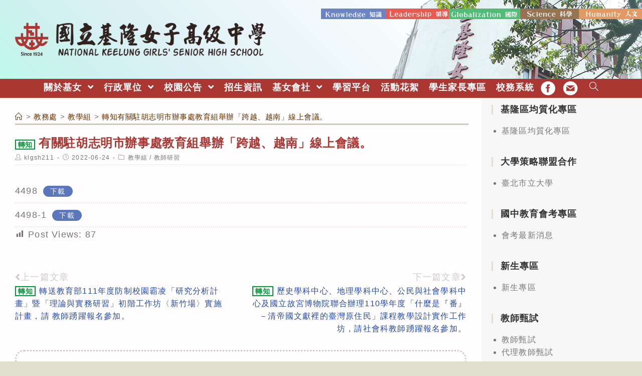

--- FILE ---
content_type: text/html; charset=UTF-8
request_url: https://www.klgsh.kl.edu.tw/%E6%95%99%E5%8B%99%E8%99%95/%E6%95%99%E5%AD%B8%E7%B5%84/%E6%9C%89%E9%97%9C%E9%A7%90%E8%83%A1%E5%BF%97%E6%98%8E%E5%B8%82%E8%BE%A6%E4%BA%8B%E8%99%95%E6%95%99%E8%82%B2%E7%B5%84%E8%88%89%E8%BE%A6%E3%80%8C%E8%B7%A8%E8%B6%8A%E3%80%81%E8%B6%8A%E5%8D%97%E3%80%8D/
body_size: 21003
content:
<!DOCTYPE html><html class="html" lang="zh-TW"><head><meta charset="UTF-8"><link rel="profile" href="https://gmpg.org/xfn/11"><title>轉知有關駐胡志明市辦事處教育組舉辦「跨越、越南」線上會議。 &#8211; 國立基隆女子高級中學KLGSH</title><meta name='robots' content='max-image-preview:large' /><meta name="viewport" content="width=device-width, initial-scale=1"><link rel='dns-prefetch' href='//cdnjs.cloudflare.com' /><link rel='dns-prefetch' href='//cdn.jsdelivr.net' /><link rel='dns-prefetch' href='//s.w.org' /><link rel="alternate" type="application/rss+xml" title="訂閱《國立基隆女子高級中學KLGSH》&raquo; 資訊提供" href="https://www.klgsh.kl.edu.tw/feed/" /><script type="text/javascript">window._wpemojiSettings = {"baseUrl":"https:\/\/s.w.org\/images\/core\/emoji\/13.1.0\/72x72\/","ext":".png","svgUrl":"https:\/\/s.w.org\/images\/core\/emoji\/13.1.0\/svg\/","svgExt":".svg","source":{"concatemoji":"https:\/\/www.klgsh.kl.edu.tw\/wp-includes\/js\/wp-emoji-release.min.js"}};
!function(e,a,t){var n,r,o,i=a.createElement("canvas"),p=i.getContext&&i.getContext("2d");function s(e,t){var a=String.fromCharCode;p.clearRect(0,0,i.width,i.height),p.fillText(a.apply(this,e),0,0);e=i.toDataURL();return p.clearRect(0,0,i.width,i.height),p.fillText(a.apply(this,t),0,0),e===i.toDataURL()}function c(e){var t=a.createElement("script");t.src=e,t.defer=t.type="text/javascript",a.getElementsByTagName("head")[0].appendChild(t)}for(o=Array("flag","emoji"),t.supports={everything:!0,everythingExceptFlag:!0},r=0;r<o.length;r++)t.supports[o[r]]=function(e){if(!p||!p.fillText)return!1;switch(p.textBaseline="top",p.font="600 32px Arial",e){case"flag":return s([127987,65039,8205,9895,65039],[127987,65039,8203,9895,65039])?!1:!s([55356,56826,55356,56819],[55356,56826,8203,55356,56819])&&!s([55356,57332,56128,56423,56128,56418,56128,56421,56128,56430,56128,56423,56128,56447],[55356,57332,8203,56128,56423,8203,56128,56418,8203,56128,56421,8203,56128,56430,8203,56128,56423,8203,56128,56447]);case"emoji":return!s([10084,65039,8205,55357,56613],[10084,65039,8203,55357,56613])}return!1}(o[r]),t.supports.everything=t.supports.everything&&t.supports[o[r]],"flag"!==o[r]&&(t.supports.everythingExceptFlag=t.supports.everythingExceptFlag&&t.supports[o[r]]);t.supports.everythingExceptFlag=t.supports.everythingExceptFlag&&!t.supports.flag,t.DOMReady=!1,t.readyCallback=function(){t.DOMReady=!0},t.supports.everything||(n=function(){t.readyCallback()},a.addEventListener?(a.addEventListener("DOMContentLoaded",n,!1),e.addEventListener("load",n,!1)):(e.attachEvent("onload",n),a.attachEvent("onreadystatechange",function(){"complete"===a.readyState&&t.readyCallback()})),(n=t.source||{}).concatemoji?c(n.concatemoji):n.wpemoji&&n.twemoji&&(c(n.twemoji),c(n.wpemoji)))}(window,document,window._wpemojiSettings);</script><style type="text/css">img.wp-smiley,img.emoji{display:inline !important;border:none !important;box-shadow:none !important;height:1em !important;width:1em !important;margin:0 0.07em !important;vertical-align:-0.1em !important;background:none !important;padding:0 !important}</style><link rel='stylesheet' id='wp-block-library-css' href='https://www.klgsh.kl.edu.tw/wp-includes/css/dist/block-library/style.min.css' type='text/css' media='all' /><style id='wp-block-library-theme-inline-css' type='text/css'>.wp-block-audio figcaption{color:#555;font-size:13px;text-align:center}.is-dark-theme .wp-block-audio figcaption{color:hsla(0,0%,100%,.65)}.wp-block-code>code{font-family:Menlo,Consolas,monaco,monospace;color:#1e1e1e;padding:.8em 1em;border:1px solid #ddd;border-radius:4px}.wp-block-embed figcaption{color:#555;font-size:13px;text-align:center}.is-dark-theme .wp-block-embed figcaption{color:hsla(0,0%,100%,.65)}.blocks-gallery-caption{color:#555;font-size:13px;text-align:center}.is-dark-theme .blocks-gallery-caption{color:hsla(0,0%,100%,.65)}.wp-block-image figcaption{color:#555;font-size:13px;text-align:center}.is-dark-theme .wp-block-image figcaption{color:hsla(0,0%,100%,.65)}.wp-block-pullquote{border-top:4px solid;border-bottom:4px solid;margin-bottom:1.75em;color:currentColor}.wp-block-pullquote__citation,.wp-block-pullquote cite,.wp-block-pullquote footer{color:currentColor;text-transform:uppercase;font-size:.8125em;font-style:normal}.wp-block-quote{border-left:.25em solid;margin:0 0 1.75em;padding-left:1em}.wp-block-quote cite,.wp-block-quote footer{color:currentColor;font-size:.8125em;position:relative;font-style:normal}.wp-block-quote.has-text-align-right{border-left:none;border-right:.25em solid;padding-left:0;padding-right:1em}.wp-block-quote.has-text-align-center{border:none;padding-left:0}.wp-block-quote.is-large,.wp-block-quote.is-style-large,.wp-block-quote.is-style-plain{border:none}.wp-block-search .wp-block-search__label{font-weight:700}.wp-block-group:where(.has-background){padding:1.25em 2.375em}.wp-block-separator{border:none;border-bottom:2px solid;margin-left:auto;margin-right:auto;opacity:.4}.wp-block-separator:not(.is-style-wide):not(.is-style-dots){width:100px}.wp-block-separator.has-background:not(.is-style-dots){border-bottom:none;height:1px}.wp-block-separator.has-background:not(.is-style-wide):not(.is-style-dots){height:2px}.wp-block-table thead{border-bottom:3px solid}.wp-block-table tfoot{border-top:3px solid}.wp-block-table td,.wp-block-table th{padding:.5em;border:1px solid;word-break:normal}.wp-block-table figcaption{color:#555;font-size:13px;text-align:center}.is-dark-theme .wp-block-table figcaption{color:hsla(0,0%,100%,.65)}.wp-block-video figcaption{color:#555;font-size:13px;text-align:center}.is-dark-theme .wp-block-video figcaption{color:hsla(0,0%,100%,.65)}.wp-block-template-part.has-background{padding:1.25em 2.375em;margin-top:0;margin-bottom:0}</style><style id='global-styles-inline-css' type='text/css'>body{--wp--preset--color--black:#000000;--wp--preset--color--cyan-bluish-gray:#abb8c3;--wp--preset--color--white:#ffffff;--wp--preset--color--pale-pink:#f78da7;--wp--preset--color--vivid-red:#cf2e2e;--wp--preset--color--luminous-vivid-orange:#ff6900;--wp--preset--color--luminous-vivid-amber:#fcb900;--wp--preset--color--light-green-cyan:#7bdcb5;--wp--preset--color--vivid-green-cyan:#00d084;--wp--preset--color--pale-cyan-blue:#8ed1fc;--wp--preset--color--vivid-cyan-blue:#0693e3;--wp--preset--color--vivid-purple:#9b51e0;--wp--preset--gradient--vivid-cyan-blue-to-vivid-purple:linear-gradient(135deg,rgba(6,147,227,1) 0%,rgb(155,81,224) 100%);--wp--preset--gradient--light-green-cyan-to-vivid-green-cyan:linear-gradient(135deg,rgb(122,220,180) 0%,rgb(0,208,130) 100%);--wp--preset--gradient--luminous-vivid-amber-to-luminous-vivid-orange:linear-gradient(135deg,rgba(252,185,0,1) 0%,rgba(255,105,0,1) 100%);--wp--preset--gradient--luminous-vivid-orange-to-vivid-red:linear-gradient(135deg,rgba(255,105,0,1) 0%,rgb(207,46,46) 100%);--wp--preset--gradient--very-light-gray-to-cyan-bluish-gray:linear-gradient(135deg,rgb(238,238,238) 0%,rgb(169,184,195) 100%);--wp--preset--gradient--cool-to-warm-spectrum:linear-gradient(135deg,rgb(74,234,220) 0%,rgb(151,120,209) 20%,rgb(207,42,186) 40%,rgb(238,44,130) 60%,rgb(251,105,98) 80%,rgb(254,248,76) 100%);--wp--preset--gradient--blush-light-purple:linear-gradient(135deg,rgb(255,206,236) 0%,rgb(152,150,240) 100%);--wp--preset--gradient--blush-bordeaux:linear-gradient(135deg,rgb(254,205,165) 0%,rgb(254,45,45) 50%,rgb(107,0,62) 100%);--wp--preset--gradient--luminous-dusk:linear-gradient(135deg,rgb(255,203,112) 0%,rgb(199,81,192) 50%,rgb(65,88,208) 100%);--wp--preset--gradient--pale-ocean:linear-gradient(135deg,rgb(255,245,203) 0%,rgb(182,227,212) 50%,rgb(51,167,181) 100%);--wp--preset--gradient--electric-grass:linear-gradient(135deg,rgb(202,248,128) 0%,rgb(113,206,126) 100%);--wp--preset--gradient--midnight:linear-gradient(135deg,rgb(2,3,129) 0%,rgb(40,116,252) 100%);--wp--preset--duotone--dark-grayscale:url('#wp-duotone-dark-grayscale');--wp--preset--duotone--grayscale:url('#wp-duotone-grayscale');--wp--preset--duotone--purple-yellow:url('#wp-duotone-purple-yellow');--wp--preset--duotone--blue-red:url('#wp-duotone-blue-red');--wp--preset--duotone--midnight:url('#wp-duotone-midnight');--wp--preset--duotone--magenta-yellow:url('#wp-duotone-magenta-yellow');--wp--preset--duotone--purple-green:url('#wp-duotone-purple-green');--wp--preset--duotone--blue-orange:url('#wp-duotone-blue-orange');--wp--preset--font-size--small:13px;--wp--preset--font-size--medium:20px;--wp--preset--font-size--large:36px;--wp--preset--font-size--x-large:42px}.has-black-color{color:var(--wp--preset--color--black) !important}.has-cyan-bluish-gray-color{color:var(--wp--preset--color--cyan-bluish-gray) !important}.has-white-color{color:var(--wp--preset--color--white) !important}.has-pale-pink-color{color:var(--wp--preset--color--pale-pink) !important}.has-vivid-red-color{color:var(--wp--preset--color--vivid-red) !important}.has-luminous-vivid-orange-color{color:var(--wp--preset--color--luminous-vivid-orange) !important}.has-luminous-vivid-amber-color{color:var(--wp--preset--color--luminous-vivid-amber) !important}.has-light-green-cyan-color{color:var(--wp--preset--color--light-green-cyan) !important}.has-vivid-green-cyan-color{color:var(--wp--preset--color--vivid-green-cyan) !important}.has-pale-cyan-blue-color{color:var(--wp--preset--color--pale-cyan-blue) !important}.has-vivid-cyan-blue-color{color:var(--wp--preset--color--vivid-cyan-blue) !important}.has-vivid-purple-color{color:var(--wp--preset--color--vivid-purple) !important}.has-black-background-color{background-color:var(--wp--preset--color--black) !important}.has-cyan-bluish-gray-background-color{background-color:var(--wp--preset--color--cyan-bluish-gray) !important}.has-white-background-color{background-color:var(--wp--preset--color--white) !important}.has-pale-pink-background-color{background-color:var(--wp--preset--color--pale-pink) !important}.has-vivid-red-background-color{background-color:var(--wp--preset--color--vivid-red) !important}.has-luminous-vivid-orange-background-color{background-color:var(--wp--preset--color--luminous-vivid-orange) !important}.has-luminous-vivid-amber-background-color{background-color:var(--wp--preset--color--luminous-vivid-amber) !important}.has-light-green-cyan-background-color{background-color:var(--wp--preset--color--light-green-cyan) !important}.has-vivid-green-cyan-background-color{background-color:var(--wp--preset--color--vivid-green-cyan) !important}.has-pale-cyan-blue-background-color{background-color:var(--wp--preset--color--pale-cyan-blue) !important}.has-vivid-cyan-blue-background-color{background-color:var(--wp--preset--color--vivid-cyan-blue) !important}.has-vivid-purple-background-color{background-color:var(--wp--preset--color--vivid-purple) !important}.has-black-border-color{border-color:var(--wp--preset--color--black) !important}.has-cyan-bluish-gray-border-color{border-color:var(--wp--preset--color--cyan-bluish-gray) !important}.has-white-border-color{border-color:var(--wp--preset--color--white) !important}.has-pale-pink-border-color{border-color:var(--wp--preset--color--pale-pink) !important}.has-vivid-red-border-color{border-color:var(--wp--preset--color--vivid-red) !important}.has-luminous-vivid-orange-border-color{border-color:var(--wp--preset--color--luminous-vivid-orange) !important}.has-luminous-vivid-amber-border-color{border-color:var(--wp--preset--color--luminous-vivid-amber) !important}.has-light-green-cyan-border-color{border-color:var(--wp--preset--color--light-green-cyan) !important}.has-vivid-green-cyan-border-color{border-color:var(--wp--preset--color--vivid-green-cyan) !important}.has-pale-cyan-blue-border-color{border-color:var(--wp--preset--color--pale-cyan-blue) !important}.has-vivid-cyan-blue-border-color{border-color:var(--wp--preset--color--vivid-cyan-blue) !important}.has-vivid-purple-border-color{border-color:var(--wp--preset--color--vivid-purple) !important}.has-vivid-cyan-blue-to-vivid-purple-gradient-background{background:var(--wp--preset--gradient--vivid-cyan-blue-to-vivid-purple) !important}.has-light-green-cyan-to-vivid-green-cyan-gradient-background{background:var(--wp--preset--gradient--light-green-cyan-to-vivid-green-cyan) !important}.has-luminous-vivid-amber-to-luminous-vivid-orange-gradient-background{background:var(--wp--preset--gradient--luminous-vivid-amber-to-luminous-vivid-orange) !important}.has-luminous-vivid-orange-to-vivid-red-gradient-background{background:var(--wp--preset--gradient--luminous-vivid-orange-to-vivid-red) !important}.has-very-light-gray-to-cyan-bluish-gray-gradient-background{background:var(--wp--preset--gradient--very-light-gray-to-cyan-bluish-gray) !important}.has-cool-to-warm-spectrum-gradient-background{background:var(--wp--preset--gradient--cool-to-warm-spectrum) !important}.has-blush-light-purple-gradient-background{background:var(--wp--preset--gradient--blush-light-purple) !important}.has-blush-bordeaux-gradient-background{background:var(--wp--preset--gradient--blush-bordeaux) !important}.has-luminous-dusk-gradient-background{background:var(--wp--preset--gradient--luminous-dusk) !important}.has-pale-ocean-gradient-background{background:var(--wp--preset--gradient--pale-ocean) !important}.has-electric-grass-gradient-background{background:var(--wp--preset--gradient--electric-grass) !important}.has-midnight-gradient-background{background:var(--wp--preset--gradient--midnight) !important}.has-small-font-size{font-size:var(--wp--preset--font-size--small) !important}.has-medium-font-size{font-size:var(--wp--preset--font-size--medium) !important}.has-large-font-size{font-size:var(--wp--preset--font-size--large) !important}.has-x-large-font-size{font-size:var(--wp--preset--font-size--x-large) !important}</style><link rel='stylesheet' id='dashicons-css' href='https://www.klgsh.kl.edu.tw/wp-includes/css/dashicons.min.css' type='text/css' media='all' /><link rel='stylesheet' id='post-views-counter-frontend-css' href='https://www.klgsh.kl.edu.tw/wp-content/plugins/post-views-counter/css/frontend.min.css' type='text/css' media='all' /><link rel='stylesheet' id='font-awesome-css' href='https://www.klgsh.kl.edu.tw/wp-content/themes/oceanwp/assets/fonts/fontawesome/css/all.min.css' type='text/css' media='all' /><link rel='stylesheet' id='simple-line-icons-css' href='https://www.klgsh.kl.edu.tw/wp-content/themes/oceanwp/assets/css/third/simple-line-icons.min.css' type='text/css' media='all' /><link rel='stylesheet' id='magnific-popup-css' href='https://www.klgsh.kl.edu.tw/wp-content/themes/oceanwp/assets/css/third/magnific-popup.min.css' type='text/css' media='all' /><link rel='stylesheet' id='slick-css' href='https://www.klgsh.kl.edu.tw/wp-content/themes/oceanwp/assets/css/third/slick.min.css' type='text/css' media='all' /><link rel='stylesheet' id='oceanwp-style-css' href='https://www.klgsh.kl.edu.tw/wp-content/themes/oceanwp/assets/css/style.min.css' type='text/css' media='all' /><script type='text/javascript' src='https://www.klgsh.kl.edu.tw/wp-includes/js/jquery/jquery.min.js' id='jquery-core-js'></script><script type='text/javascript' src='https://www.klgsh.kl.edu.tw/wp-includes/js/jquery/jquery-migrate.min.js' id='jquery-migrate-js'></script><script type='text/javascript' src='https://cdnjs.cloudflare.com/ajax/libs/twbs-pagination/1.4.2/jquery.twbsPagination.min.js' id='jquery-twbsPagination-js-js'></script><link rel="https://api.w.org/" href="https://www.klgsh.kl.edu.tw/wp-json/" /><link rel="alternate" type="application/json" href="https://www.klgsh.kl.edu.tw/wp-json/wp/v2/posts/17720" /><link rel="EditURI" type="application/rsd+xml" title="RSD" href="https://www.klgsh.kl.edu.tw/xmlrpc.php?rsd" /><link rel="wlwmanifest" type="application/wlwmanifest+xml" href="https://www.klgsh.kl.edu.tw/wp-includes/wlwmanifest.xml" /> <meta name="generator" content="WordPress" /><link rel="canonical" href="https://www.klgsh.kl.edu.tw/%e6%95%99%e5%8b%99%e8%99%95/%e6%95%99%e5%ad%b8%e7%b5%84/%e6%9c%89%e9%97%9c%e9%a7%90%e8%83%a1%e5%bf%97%e6%98%8e%e5%b8%82%e8%be%a6%e4%ba%8b%e8%99%95%e6%95%99%e8%82%b2%e7%b5%84%e8%88%89%e8%be%a6%e3%80%8c%e8%b7%a8%e8%b6%8a%e3%80%81%e8%b6%8a%e5%8d%97%e3%80%8d/" /><link rel='shortlink' href='https://www.klgsh.kl.edu.tw/?p=17720' /><link rel="alternate" type="application/json+oembed" href="https://www.klgsh.kl.edu.tw/wp-json/oembed/1.0/embed?url=https%3A%2F%2Fwww.klgsh.kl.edu.tw%2F%25e6%2595%2599%25e5%258b%2599%25e8%2599%2595%2F%25e6%2595%2599%25e5%25ad%25b8%25e7%25b5%2584%2F%25e6%259c%2589%25e9%2597%259c%25e9%25a7%2590%25e8%2583%25a1%25e5%25bf%2597%25e6%2598%258e%25e5%25b8%2582%25e8%25be%25a6%25e4%25ba%258b%25e8%2599%2595%25e6%2595%2599%25e8%2582%25b2%25e7%25b5%2584%25e8%2588%2589%25e8%25be%25a6%25e3%2580%258c%25e8%25b7%25a8%25e8%25b6%258a%25e3%2580%2581%25e8%25b6%258a%25e5%258d%2597%25e3%2580%258d%2F" /><link rel="alternate" type="text/xml+oembed" href="https://www.klgsh.kl.edu.tw/wp-json/oembed/1.0/embed?url=https%3A%2F%2Fwww.klgsh.kl.edu.tw%2F%25e6%2595%2599%25e5%258b%2599%25e8%2599%2595%2F%25e6%2595%2599%25e5%25ad%25b8%25e7%25b5%2584%2F%25e6%259c%2589%25e9%2597%259c%25e9%25a7%2590%25e8%2583%25a1%25e5%25bf%2597%25e6%2598%258e%25e5%25b8%2582%25e8%25be%25a6%25e4%25ba%258b%25e8%2599%2595%25e6%2595%2599%25e8%2582%25b2%25e7%25b5%2584%25e8%2588%2589%25e8%25be%25a6%25e3%2580%258c%25e8%25b7%25a8%25e8%25b6%258a%25e3%2580%2581%25e8%25b6%258a%25e5%258d%2597%25e3%2580%258d%2F&#038;format=xml" /><link rel="icon" href="https://www.klgsh.kl.edu.tw/wp-content/uploads/sites/67/2021/09/logo-75x75.png" sizes="32x32" /><link rel="icon" href="https://www.klgsh.kl.edu.tw/wp-content/uploads/sites/67/2021/09/logo-e1632842046985.png" sizes="192x192" /><link rel="apple-touch-icon" href="https://www.klgsh.kl.edu.tw/wp-content/uploads/sites/67/2021/09/logo-e1632842046985.png" /><meta name="msapplication-TileImage" content="https://www.klgsh.kl.edu.tw/wp-content/uploads/sites/67/2021/09/logo-e1632842046985.png" /><style type="text/css" id="wp-custom-css">html,body{font-family:思源黑體,'Noto Sans TC',儷黑 Pro,"LiHei Pro",微軟正黑體,"Microsoft JhengHei","Source Sans Pro",Arial,Tahoma,Helvetica,sans-serif !important;font-weight:400}hr{border-bottom:1px solid var(--right-sidebar-bg) !important}.slider div{max-height:10em}.image div{max-height:10em}.marquee div{line-height:1.10em}a.marquee-text{font-size:.7em;font-weight:900;color:#992528;margin-right:2em}.slider div{max-height:20em}a:hover,a:active{opacity:.7}.alignwide{margin:.6em auto}.more-button a{background:var(--more-bg);font-size:small;font-weight:bolder;padding:.1em .5em}body.home .page-header-title{color:transparent}body.category .page-header-title{color:var(--logo-color-red)}.wp-embed-responsive .wp-embed-aspect-16-9 .wp-block-embed__wrapper::before{padding-top:1em}.block-title{display:inline-block;color:#fff;background:var(--slogan-color-green);padding:.1em .7em .15em;margin:.5em 0;-webkit-border-top-right-radius:var(--border-radius-1em);-webkit-border-bottom-right-radius:var(--border-radius-1em);-moz-border-radius-topright:var(--border-radius-1em);-moz-border-radius-bottomright:var(--border-radius-1em);border-top-right-radius:var(--border-radius-1em);border-bottom-right-radius:var(--border-radius-1em)}.block-title.news{background:var(--slogan-color-blue-75)}.block-title.important{background:var(--slogan-color-red-75)}.block-title.epidemic-prevention{background:var(--slogan-color-green-75)}.block-title.honor-Roll{background:var(--slogan-color-brown-75)}.wp-block-latest-posts.wp-block-latest-posts__list li{display:block;margin:.5em 0;border-bottom:1px var(--right-sidebar-bg) solid}body.home .wp-block-latest-posts.wp-block-latest-posts__list li{border-bottom:1px var(--color-more-button-default) solid}.wp-block-button__link{padding:1px 1.2em;border-radius:var(--border-radius-1em) !important}.button-style-a a{border-radius:0 !important;background:var(--left-sidebar-bg) !important;border:1px solid var(--color-more-button-default);color:var(--logo-color-block) !important}.button-style-a a:hover{background:var(--slogan-color-blue) !important;color:#fff !important}.button-style-default a{background:var(--more-bg) !important;color:var(--logo-color-block) !important}.button-style-default a:hover{background:var(--slogan-color-red) !important;color:#fff !important}.button-style-green a,.has-luminous-vivid-amber-background-color{background:var(--slogan-color-green-75) !important;color:#fff !important}.button-style-blue a{background:var(--slogan-color-blue-75) !important;color:#fff !important}.button-style-red a,.has-vivid-red-background-color{background:var(--slogan-color-red-75) !important;color:#fff !important}.button-style-brown a{background:var(--slogan-color-brown-75) !important;color:#fff !important}.button-style-orange a,.has-luminous-vivid-orange-background-color{background:var(--color-orange-75) !important;color:#fff !important}.button-style-logo-red a{background:var(--logo-color-red) !important;color:#fff !important}.color-logo-red{color:var(--logo-color-red);padding:0 .25em;margin-right:.5em;border:2px var(--logo-color-red) solid;font-size:14px}.color-red{color:var(--slogan-color-red);padding:0 .25em;margin-right:.5em;border:2px var(--slogan-color-red) solid;font-size:14px}.color-blue{color:var(--slogan-color-blue);padding:0 .25em;margin-right:.5em;border:2px var(--slogan-color-blue) solid;font-size:14px}.color-brown{color:var(--slogan-color-brown);padding:0 .25em;margin-right:.5em;border:2px var(--slogan-color-brown) solid;font-size:14px}.color-green{color:var(--slogan-color-green);padding:0 .25em;margin-right:.5em;border:2px var(--slogan-color-green) solid;font-size:14px}.color-orange{color:var(--color-orange);padding:0 .25em;margin-right:.5em;border:2px var(--color-orange) solid;font-size:14px}.page-info-box >.wp-block-column{border-bottom:1px solid var(--more-bg)}.page-info-box >.wp-block-column:first-child ul{list-style:none;margin-left:0}.page-info-box >.wp-block-column:first-child strong{font-size:22px;color:var(--logo-color-block)}.page-info-box a[href^="tel:"]{color:var(--slogan-color-blue);background:url(https://www.klgsh.kl.edu.tw/wp-content/uploads/sites/67/2022/01/icon-outline_phone_black_24dp.png) left center no-repeat;background-size:18px;padding-left:22px}.page-info-box a[href^="mailto:"]{color:var(--slogan-color-blue);background:url(https://www.klgsh.kl.edu.tw/wp-content/uploads/sites/67/2022/01/icon-outline_email_black_24dp.png) left center no-repeat;background-size:18px;padding-left:22px}.wp-block-latest-posts__post-author,.wp-block-latest-posts__post-date{display:inline-block;color:#ccc}.blog-entry-readmore a{background:var(--slogan-color-blue-75);padding:5px 10px;padding-bottom:5px;color:#fff;border-radius:var(--border-radius-1em);margin:.5em auto}.alignright.older-posts{margin:0 0 1em;float:unset;font-weight:bold;text-align:center}.alignright.older-posts a{border:1px solid var(--slogan-color-blue);padding:4px 10px 3px}p.has-background{font-size:26px !important;padding:.5em;text-align:center;border:3px dotted var(--color-orange);background-color:var(--left-sidebar-bg) !important;border-radius:var(--border-radius-1em)}.has-inline-color{color:var(--logo-color-block) !important}.wp-block-file{padding:.5em 0;margin:0;border-bottom:2px dotted var(--right-sidebar-bg)}.wp-block-file__button{background:var(--slogan-color-blue-75) !important;padding:.2em 1em !important}ul.meta{padding-bottom:.5em;border-bottom:1px solid var(--right-sidebar-bg)}.nav-next .title,.nav-previous .title{color:var(--more-bg) !important}.single nav.post-navigation .nav-previous i,.single nav.post-navigation .nav-next i{margin:0}.fa-long-arrow-alt-right::before{content:"\f105"}.fa-long-arrow-alt-left::before{content:"\f104"}.nav-previous a,.nav-next a{color:var(--slogan-color-blue)}#related-posts{border-radius:var(--border-radius-1em);border:3px dotted var(--more-bg) !important;padding:1em}.related-post:nth-child(1){border-right:1px solid var(--more-bg)}.theme-heading.related-posts-title{font-size:18px}.single-post-title.entry-title{margin:1em 0 0;padding:.2em 0}#site-logo-inner{text-align:left}#site-header{background-position:center left !important}#site-header-inner{background:url(https://www.klgsh.kl.edu.tw/wp-content/uploads/sites/67/2023/09/Slogan-2.png) right 10% no-repeat;background-size:50%}body.single .page-header-title,.hide{display:none}body.single .page-header .page-header-inner{height:24px}.fb-link .text-wrap,.email-link .text-wrap{color:transparent;font-size:xx-small}.fb-link .menu-link{background:url(https://www.klgsh.kl.edu.tw/wp-content/uploads/sites/67/2022/01/icon-fb-2x-100.png) center center no-repeat;background-size:1.6em}.email-link .menu-link{background:url(https://www.klgsh.kl.edu.tw/wp-content/uploads/sites/67/2022/01/icon-mail-2x-100.png) center center no-repeat;background-size:1.6em}#site-header.medium-header .oceanwp-mobile-menu-icon a{font-size:1em}#mobile-dropdown .fb-link,#mobile-dropdown .email-link{display:none}#mobile-dropdown .oceanwp-social-menu li a{padding:10px 10px;background:var(--logo-color-red)}.page-header-inner{display:flex;flex-direction:column-reverse;padding:0 !important}.boxed-layout .site-breadcrumbs{width:100%;right:0;margin:0 0 1em;max-width:100%;border-bottom:3px solid var(--color-more-button-default)}body.single .site-breadcrumbs{position:absolute}#left-sidebar{background:var(--left-sidebar-bg)}#left-sidebar .sidebar-box li{color:#777777}#custom_html-21 .widget-title{border-left-color:var(--color-orange-75)}#custom_html-21 .slide >div{border:5px solid var(--color-orange-75)}#right-sidebar .widget-title{border-color:#ffffff}.sidebar-container form,#custom_html-16{background:#fff}.sidebar-box li{line-height:1.6;list-style:initial;color:#fff;margin-left:20px}.sidebar-box.widget_media_image{margin:.3em 0}#custom_html-16{padding:10px}#recent-posts-2{margin:0}#recent-posts-2 li{list-style:unset;margin:0;color:#777777;border-bottom:2px dotted var(--more-bg)}.sidebar-container .more-button{text-align:right}#recent-posts-2 li a{color:var(--slogan-color-brown);font-weight:500}#footer-bottom #footer-bottom-menu,#footer-bottom #copyright{line-height:1.5em}@media (min-width:768px){}@media (max-width:767px){#site-header-inner{background-size:65%;background-position-x:center;background-position-y:14%}#site-logo-inner{text-align:center}.custom-logo{max-width:85% !important;min-width:300px}.slick-slider div,.slick-slider img{max-height:unset;height:auto !important}.related-post:nth-child(1){border-bottom:1px solid var(--more-bg);border-right:0}.sidebar-box.widget_media_image{width:50% !important}}@media (max-width:959px){.page-header{padding:10px 30px !important}body.home .page-header{padding:0}body.home .page-header-title{font-size:1px}body.single .page-header-inner{display:block}#left-sidebar,#right-sidebar{padding:2em !important}#content-wrap{padding-top:0 !important}.sidebar-box.widget_media_image{display:inline-block;width:33%;text-align:center;padding:0 .1em}.sidebar-box.widget_nav_menu ul,.sidebar-box.widget_meta ul{display:flex;flex-wrap:wrap}}@media (min-width:960px){.page-header{margin-bottom:-50px;background-color:transparent !important}.site-breadcrumbs{position:unset}#main #content-wrap{padding:0}#primary{margin-top:50px}.sidebar-box.widget_media_image .image{width:100%}#footer-bottom #footer-bottom-menu{width:30%}#footer-bottom #copyright{width:70%}}@media (min-width:960px) and (max-width:1280px){.page-header{padding:10px 27% 10px 30px !important}#content-wrap{display:flex;flex-direction:row;flex-wrap:wrap}#primary{float:right !important;width:75% !important}#content{padding-right:30px;padding-left:30px}#left-sidebar{float:left;width:25% !important;padding:70px 20px !important;margin-top:-50px}#right-sidebar{width:100% !important;padding:20px !important}#right-sidebar-inner{display:block}#right-sidebar-inner >div{padding:10px;float:left;width:33%}.sidebar-box.widget_media_image{width:20% !important}.width-95{width:95%;max-width:95%}.wp-block-column:not(:first-child){margin-left:1em}}@media (max-width:1280px){#custom_html-26{display:none}}@media (min-width:1281px){#left-sidebar,#right-sidebar{margin-top:-50px}body.single #left-sidebar,body.single #right-sidebar,body.home #left-sidebar,body.home #right-sidebar{margin-top:-3px}#main #content-wrap{display:flex}.wp-block-latest-posts__list.wp-block-latest-posts{margin:.5em 0;width:100%;max-width:100%}.page-header{padding:10px 17% !important}}:root{--bg:#e1dfd0;--logo-color-red:#AA3732;--logo-color-block:#2F211D;--slogan-color-red:#DC0F00;--slogan-color-brown:#643200;--slogan-color-green:#009B37;--slogan-color-blue:#234BA5;--color-more-button-default:#CCCABE;--color-orange:#D76919;--color-orange-75:rgba(215,105,25,0.75);--slogan-color-red-75:rgba(220,15,0,0.75);--slogan-color-brown-75:rgba(100,50,0,0.75);--slogan-color-green-75:rgba(0,155,55,0.75);--slogan-color-blue-75:rgba(35,75,165,0.75);--slogan-color-purple-75:rgba(95,49,137,0.75);--theme-bg:#E1DFCF;--theme-bg-90:rgba(225,223,207,0.9);--right-sidebar-bg:#E1EBED;--left-sidebar-bg:#F7F7F7;--sidebar-border-color:#E1EBED;--title-h1-color:#DF8C50;--text-color:#777777;--more-bg:#CCCCCC;--drop-shadow:0 0 3px rgb(255,255,255);--border-radius-1em:1em}</style><style type="text/css">.page-header{background-color:#ffffff}a:hover,a.light:hover,.theme-heading .text::before,#top-bar-content >a:hover,#top-bar-social li.oceanwp-email a:hover,#site-navigation-wrap .dropdown-menu >li >a:hover,#site-header.medium-header #medium-searchform button:hover,.oceanwp-mobile-menu-icon a:hover,.blog-entry.post .blog-entry-header .entry-title a:hover,.blog-entry.post .blog-entry-readmore a:hover,.blog-entry.thumbnail-entry .blog-entry-category a,ul.meta li a:hover,.dropcap,.single nav.post-navigation .nav-links .title,body .related-post-title a:hover,body #wp-calendar caption,body .contact-info-widget.default i,body .contact-info-widget.big-icons i,body .custom-links-widget .oceanwp-custom-links li a:hover,body .custom-links-widget .oceanwp-custom-links li a:hover:before,body .posts-thumbnails-widget li a:hover,body .social-widget li.oceanwp-email a:hover,.comment-author .comment-meta .comment-reply-link,#respond #cancel-comment-reply-link:hover,#footer-widgets .footer-box a:hover,#footer-bottom a:hover,#footer-bottom #footer-bottom-menu a:hover,.sidr a:hover,.sidr-class-dropdown-toggle:hover,.sidr-class-menu-item-has-children.active >a,.sidr-class-menu-item-has-children.active >a >.sidr-class-dropdown-toggle,input[type=checkbox]:checked:before{color:#2f211d}input[type="button"],input[type="reset"],input[type="submit"],button[type="submit"],.button,#site-navigation-wrap .dropdown-menu >li.btn >a >span,.thumbnail:hover i,.post-quote-content,.omw-modal .omw-close-modal,body .contact-info-widget.big-icons li:hover i,body div.wpforms-container-full .wpforms-form input[type=submit],body div.wpforms-container-full .wpforms-form button[type=submit],body div.wpforms-container-full .wpforms-form .wpforms-page-button{background-color:#2f211d}.widget-title{border-color:#2f211d}blockquote{border-color:#2f211d}#searchform-dropdown{border-color:#2f211d}.dropdown-menu .sub-menu{border-color:#2f211d}.blog-entry.large-entry .blog-entry-readmore a:hover{border-color:#2f211d}.oceanwp-newsletter-form-wrap input[type="email"]:focus{border-color:#2f211d}.social-widget li.oceanwp-email a:hover{border-color:#2f211d}#respond #cancel-comment-reply-link:hover{border-color:#2f211d}body .contact-info-widget.big-icons li:hover i{border-color:#2f211d}#footer-widgets .oceanwp-newsletter-form-wrap input[type="email"]:focus{border-color:#2f211d}input[type="button"]:hover,input[type="reset"]:hover,input[type="submit"]:hover,button[type="submit"]:hover,input[type="button"]:focus,input[type="reset"]:focus,input[type="submit"]:focus,button[type="submit"]:focus,.button:hover,#site-navigation-wrap .dropdown-menu >li.btn >a:hover >span,.post-quote-author,.omw-modal .omw-close-modal:hover,body div.wpforms-container-full .wpforms-form input[type=submit]:hover,body div.wpforms-container-full .wpforms-form button[type=submit]:hover,body div.wpforms-container-full .wpforms-form .wpforms-page-button:hover{background-color:#643200}table th,table td,hr,.content-area,body.content-left-sidebar #content-wrap .content-area,.content-left-sidebar .content-area,#top-bar-wrap,#site-header,#site-header.top-header #search-toggle,.dropdown-menu ul li,.centered-minimal-page-header,.blog-entry.post,.blog-entry.grid-entry .blog-entry-inner,.blog-entry.thumbnail-entry .blog-entry-bottom,.single-post .entry-title,.single .entry-share-wrap .entry-share,.single .entry-share,.single .entry-share ul li a,.single nav.post-navigation,.single nav.post-navigation .nav-links .nav-previous,#author-bio,#author-bio .author-bio-avatar,#author-bio .author-bio-social li a,#related-posts,#comments,.comment-body,#respond #cancel-comment-reply-link,#blog-entries .type-page,.page-numbers a,.page-numbers span:not(.elementor-screen-only),.page-links span,body #wp-calendar caption,body #wp-calendar th,body #wp-calendar tbody,body .contact-info-widget.default i,body .contact-info-widget.big-icons i,body .posts-thumbnails-widget li,body .tagcloud a{border-color:#ffffff}a{color:#777777}a:hover{color:#d76919}.boxed-layout #wrap,.boxed-layout .parallax-footer,.boxed-layout .owp-floating-bar{width:1900px}.boxed-layout{background-color:#e1dfd0}.boxed-layout #wrap,.separate-layout .content-area,.separate-layout .widget-area .sidebar-box,body.separate-blog.separate-layout #blog-entries >*,body.separate-blog.separate-layout .oceanwp-pagination,body.separate-blog.separate-layout .blog-entry.grid-entry .blog-entry-inner,.has-parallax-footer:not(.separate-layout) #main{background-color:#fffdfe}@media only screen and (min-width:960px){.content-area,.content-left-sidebar .content-area{width:70%}}@media only screen and (min-width:960px){.widget-area,.content-left-sidebar .widget-area{width:15%}}.page-header,.has-transparent-header .page-header{padding:20px 0 20px 0}.page-header .page-header-title,.page-header.background-image-page-header .page-header-title{color:#d76919}.site-breadcrumbs,.background-image-page-header .site-breadcrumbs{color:#777777}.site-breadcrumbs a,.background-image-page-header .site-breadcrumbs a{color:#643200}.site-breadcrumbs a:hover,.background-image-page-header .site-breadcrumbs a:hover{color:#d76919}#scroll-top{bottom:50px}#scroll-top{width:45px;height:45px;line-height:45px}#scroll-top{font-size:24px}#scroll-top{background-color:rgba(215,105,25,0.75)}#scroll-top:hover{background-color:#d76919}.page-numbers a,.page-numbers span:not(.elementor-screen-only),.page-links span{background-color:#d76919}form input[type="text"],form input[type="password"],form input[type="email"],form input[type="url"],form input[type="date"],form input[type="month"],form input[type="time"],form input[type="datetime"],form input[type="datetime-local"],form input[type="week"],form input[type="number"],form input[type="search"],form input[type="tel"],form input[type="color"],form select,form textarea,.select2-container .select2-choice,.woocommerce .woocommerce-checkout .select2-container--default .select2-selection--single{border-color:#cccccc}body div.wpforms-container-full .wpforms-form input[type=date],body div.wpforms-container-full .wpforms-form input[type=datetime],body div.wpforms-container-full .wpforms-form input[type=datetime-local],body div.wpforms-container-full .wpforms-form input[type=email],body div.wpforms-container-full .wpforms-form input[type=month],body div.wpforms-container-full .wpforms-form input[type=number],body div.wpforms-container-full .wpforms-form input[type=password],body div.wpforms-container-full .wpforms-form input[type=range],body div.wpforms-container-full .wpforms-form input[type=search],body div.wpforms-container-full .wpforms-form input[type=tel],body div.wpforms-container-full .wpforms-form input[type=text],body div.wpforms-container-full .wpforms-form input[type=time],body div.wpforms-container-full .wpforms-form input[type=url],body div.wpforms-container-full .wpforms-form input[type=week],body div.wpforms-container-full .wpforms-form select,body div.wpforms-container-full .wpforms-form textarea{border-color:#cccccc}form input[type="text"]:focus,form input[type="password"]:focus,form input[type="email"]:focus,form input[type="tel"]:focus,form input[type="url"]:focus,form input[type="search"]:focus,form textarea:focus,.select2-drop-active,.select2-dropdown-open.select2-drop-above .select2-choice,.select2-dropdown-open.select2-drop-above .select2-choices,.select2-drop.select2-drop-above.select2-drop-active,.select2-container-active .select2-choice,.select2-container-active .select2-choices{border-color:#aa3732}body div.wpforms-container-full .wpforms-form input:focus,body div.wpforms-container-full .wpforms-form textarea:focus,body div.wpforms-container-full .wpforms-form select:focus{border-color:#aa3732}form input[type="text"],form input[type="password"],form input[type="email"],form input[type="url"],form input[type="date"],form input[type="month"],form input[type="time"],form input[type="datetime"],form input[type="datetime-local"],form input[type="week"],form input[type="number"],form input[type="search"],form input[type="tel"],form input[type="color"],form select,form textarea,.woocommerce .woocommerce-checkout .select2-container--default .select2-selection--single{background-color:#ffffff}body div.wpforms-container-full .wpforms-form input[type=date],body div.wpforms-container-full .wpforms-form input[type=datetime],body div.wpforms-container-full .wpforms-form input[type=datetime-local],body div.wpforms-container-full .wpforms-form input[type=email],body div.wpforms-container-full .wpforms-form input[type=month],body div.wpforms-container-full .wpforms-form input[type=number],body div.wpforms-container-full .wpforms-form input[type=password],body div.wpforms-container-full .wpforms-form input[type=range],body div.wpforms-container-full .wpforms-form input[type=search],body div.wpforms-container-full .wpforms-form input[type=tel],body div.wpforms-container-full .wpforms-form input[type=text],body div.wpforms-container-full .wpforms-form input[type=time],body div.wpforms-container-full .wpforms-form input[type=url],body div.wpforms-container-full .wpforms-form input[type=week],body div.wpforms-container-full .wpforms-form select,body div.wpforms-container-full .wpforms-form textarea{background-color:#ffffff}@media only screen and (min-width:960px){body.page.content-both-sidebars .content-area{width:70%}body.page.content-both-sidebars.scs-style .widget-area.sidebar-secondary,body.page.content-both-sidebars.ssc-style .widget-area{left:-70%}}@media only screen and (min-width:960px){body.page.content-both-sidebars .widget-area{width:15%}body.page.content-both-sidebars.scs-style .content-area{left:15%}body.page.content-both-sidebars.ssc-style .content-area{left:30%}}#top-bar{padding:8px 0 8px 3px}#top-bar-wrap,.oceanwp-top-bar-sticky{background-color:#992528}#top-bar-wrap,#top-bar-content strong{color:#ffffff}#top-bar-content a,#top-bar-social-alt a{color:#ffffff}#top-bar-content a:hover,#top-bar-social-alt a:hover{color:#ffffff}#site-header{border-color:#992528}#site-header.medium-header .top-header-wrap,.is-sticky #site-header.medium-header.is-transparent .top-header-wrap,#searchform-header-replace{background-color:rgba(255,255,255,0)}#site-header.medium-header .top-header-wrap{padding:45px 0 45px 0}#site-header.medium-header #site-navigation-wrap .dropdown-menu >li >a,#site-header.medium-header .oceanwp-mobile-menu-icon a{line-height:35px}#site-header.medium-header #site-navigation-wrap .dropdown-menu >li >a{padding:0 10px 0 10px}#site-header.medium-header #site-navigation-wrap,#site-header.medium-header .oceanwp-mobile-menu-icon,.is-sticky #site-header.medium-header.is-transparent #site-navigation-wrap,.is-sticky #site-header.medium-header.is-transparent .oceanwp-mobile-menu-icon,#site-header.medium-header.is-transparent .is-sticky #site-navigation-wrap,#site-header.medium-header.is-transparent .is-sticky .oceanwp-mobile-menu-icon{background-color:#aa3732}#site-header.has-header-media .overlay-header-media{background-color:rgba(0,0,0,0)}#site-logo #site-logo-inner a img,#site-header.center-header #site-navigation-wrap .middle-site-logo a img{max-width:500px}#site-header #site-logo #site-logo-inner a img,#site-header.center-header #site-navigation-wrap .middle-site-logo a img{max-height:500px}.effect-one #site-navigation-wrap .dropdown-menu >li >a.menu-link >span:after,.effect-three #site-navigation-wrap .dropdown-menu >li >a.menu-link >span:after,.effect-five #site-navigation-wrap .dropdown-menu >li >a.menu-link >span:before,.effect-five #site-navigation-wrap .dropdown-menu >li >a.menu-link >span:after,.effect-nine #site-navigation-wrap .dropdown-menu >li >a.menu-link >span:before,.effect-nine #site-navigation-wrap .dropdown-menu >li >a.menu-link >span:after{background-color:#ffffff}.effect-four #site-navigation-wrap .dropdown-menu >li >a.menu-link >span:before,.effect-four #site-navigation-wrap .dropdown-menu >li >a.menu-link >span:after,.effect-seven #site-navigation-wrap .dropdown-menu >li >a.menu-link:hover >span:after,.effect-seven #site-navigation-wrap .dropdown-menu >li.sfHover >a.menu-link >span:after{color:#ffffff}.effect-seven #site-navigation-wrap .dropdown-menu >li >a.menu-link:hover >span:after,.effect-seven #site-navigation-wrap .dropdown-menu >li.sfHover >a.menu-link >span:after{text-shadow:10px 0 #ffffff,-10px 0 #ffffff}.effect-two #site-navigation-wrap .dropdown-menu >li >a.menu-link >span:after,.effect-eight #site-navigation-wrap .dropdown-menu >li >a.menu-link >span:before,.effect-eight #site-navigation-wrap .dropdown-menu >li >a.menu-link >span:after{background-color:#992528}.effect-six #site-navigation-wrap .dropdown-menu >li >a.menu-link >span:before,.effect-six #site-navigation-wrap .dropdown-menu >li >a.menu-link >span:after{border-color:#992528}.effect-ten #site-navigation-wrap .dropdown-menu >li >a.menu-link:hover >span,.effect-ten #site-navigation-wrap .dropdown-menu >li.sfHover >a.menu-link >span{-webkit-box-shadow:0 0 10px 4px #992528;-moz-box-shadow:0 0 10px 4px #992528;box-shadow:0 0 10px 4px #992528}#site-navigation-wrap .dropdown-menu >li >a,.oceanwp-mobile-menu-icon a,#searchform-header-replace-close{color:#ffffff}#site-navigation-wrap .dropdown-menu >li >a:hover,.oceanwp-mobile-menu-icon a:hover,#searchform-header-replace-close:hover{color:#d76919}#site-navigation-wrap .dropdown-menu >.current-menu-item >a,#site-navigation-wrap .dropdown-menu >.current-menu-ancestor >a,#site-navigation-wrap .dropdown-menu >.current-menu-item >a:hover,#site-navigation-wrap .dropdown-menu >.current-menu-ancestor >a:hover{color:rgba(255,255,255,0.6)}.dropdown-menu .sub-menu{min-width:177px}.dropdown-menu .sub-menu,#searchform-dropdown,.current-shop-items-dropdown{background-color:rgba(225,223,207,0.9)}.dropdown-menu .sub-menu,#searchform-dropdown,.current-shop-items-dropdown{border-color:#e1dfcf}.dropdown-menu ul li.menu-item,.navigation >ul >li >ul.megamenu.sub-menu >li,.navigation .megamenu li ul.sub-menu{border-color:#ffffff}.dropdown-menu ul li a.menu-link{color:#643200}.dropdown-menu ul li a.menu-link:hover{color:#ffffff}.dropdown-menu ul li a.menu-link:hover{background-color:#df8c50}.dropdown-menu ul >.current-menu-item >a.menu-link{color:#ffffff}.dropdown-menu ul >.current-menu-item >a.menu-link{background-color:#d76919}.oceanwp-social-menu ul li a,.oceanwp-social-menu .colored ul li a,.oceanwp-social-menu .minimal ul li a,.oceanwp-social-menu .dark ul li a{font-size:15px}.oceanwp-social-menu ul li a{margin:0 10px 0 0}#mobile-dropdown{max-height:450px}#sidr li,#sidr ul,#mobile-dropdown ul li,#mobile-dropdown ul li ul{border-color:#992528}#site-header{background-image:url(https://www.klgsh.kl.edu.tw/wp-content/uploads/sites/67/2021/12/banner-基隆女中-建築物.png);background-position:center center}@media only screen and (min-width:960px){body.blog.content-both-sidebars .content-area,body.archive.content-both-sidebars .content-area{width:70%}body.blog.content-both-sidebars.scs-style .widget-area.sidebar-secondary,body.blog.content-both-sidebars.ssc-style .widget-area,body.archive.content-both-sidebars.scs-style .widget-area.sidebar-secondary,body.archive.content-both-sidebars.ssc-style .widget-area{left:-70%}}@media only screen and (min-width:960px){body.blog.content-both-sidebars .widget-area,body.archive.content-both-sidebars .widget-area{width:15%}body.blog.content-both-sidebars.scs-style .content-area,body.archive.content-both-sidebars.scs-style .content-area{left:15%}body.blog.content-both-sidebars.ssc-style .content-area,body.archive.content-both-sidebars.ssc-style .content-area{left:30%}}@media only screen and (min-width:960px){body.single-post.content-both-sidebars .content-area{width:70%}body.single-post.content-both-sidebars.scs-style .widget-area.sidebar-secondary,body.single-post.content-both-sidebars.ssc-style .widget-area{left:-70%}}@media only screen and (min-width:960px){body.single-post.content-both-sidebars .widget-area{width:15%}body.single-post.content-both-sidebars.scs-style .content-area{left:15%}body.single-post.content-both-sidebars.ssc-style .content-area{left:30%}}.single-post.content-max-width .thumbnail,.single-post.content-max-width .entry-header,.single-post.content-max-width ul.meta,.single-post.content-max-width .entry-content p,.single-post.content-max-width .entry-content h1,.single-post.content-max-width .entry-content h2,.single-post.content-max-width .entry-content h3,.single-post.content-max-width .entry-content h4,.single-post.content-max-width .entry-content h5,.single-post.content-max-width .entry-content h6,.single-post.content-max-width .wp-block-image,.single-post.content-max-width .wp-block-gallery,.single-post.content-max-width .wp-block-video,.single-post.content-max-width .wp-block-quote,.single-post.content-max-width .wp-block-text-columns,.single-post.content-max-width .entry-content ul,.single-post.content-max-width .entry-content ol,.single-post.content-max-width .wp-block-cover-text,.single-post.content-max-width .post-tags,.single-post.content-max-width .comments-area,.wp-block-separator.is-style-wide{max-width:1000px}.single-post.content-max-width .wp-block-image.alignleft,.single-post.content-max-width .wp-block-image.alignright{max-width:500px}.single-post.content-max-width .wp-block-image.alignleft{margin-left:calc(50% - 500px)}.single-post.content-max-width .wp-block-image.alignright{margin-right:calc(50% - 500px)}.widget-area{background-color:#e1ebed}.widget-area{padding:30px 20px 10px 20px!important}.widget-title{border-color:#e1dfcf}#footer-widgets{padding:10px 0 0 0}#footer-widgets{background-color:#ffd747}#footer-widgets,#footer-widgets p,#footer-widgets li a:before,#footer-widgets .contact-info-widget span.oceanwp-contact-title,#footer-widgets .recent-posts-date,#footer-widgets .recent-posts-comments,#footer-widgets .widget-recent-posts-icons li .fa{color:#000000}#footer-widgets .footer-box a,#footer-widgets a{color:#992528}#footer-widgets .footer-box a:hover,#footer-widgets a:hover{color:#992528}#footer-bottom{padding:10px 0 10px 0}#footer-bottom{background-color:#643200}#footer-bottom,#footer-bottom p{color:#e1dfcf}#footer-bottom a:hover,#footer-bottom #footer-bottom-menu a:hover{color:#d76919}body{font-family:Arial,Helvetica,sans-serif;font-style:normal;font-size:18px;color:#777777;line-height:1.6;letter-spacing:1.2px}h1,h2,h3,h4,h5,h6,.theme-heading,.widget-title,.oceanwp-widget-recent-posts-title,.comment-reply-title,.entry-title,.sidebar-box .widget-title{font-family:Arial Black,Gadget,sans-serif;font-weight:900}h1{font-family:Arial Black,Gadget,sans-serif;font-weight:900;font-style:normal;font-size:26px;color:#aa3732}h2{font-size:24px;color:#643200}h3{font-size:20px;color:#009b37}h4{font-size:18px;color:#234ba5}#site-logo a.site-logo-text{font-family:Arial Black,Gadget,sans-serif;font-weight:900;font-style:normal;font-size:25px;letter-spacing:2.3px}#top-bar-content,#top-bar-social-alt{font-family:Arial Black,Gadget,sans-serif;font-weight:500;font-style:normal;font-size:16px;letter-spacing:1.3px}#site-navigation-wrap .dropdown-menu >li >a,#site-header.full_screen-header .fs-dropdown-menu >li >a,#site-header.top-header #site-navigation-wrap .dropdown-menu >li >a,#site-header.center-header #site-navigation-wrap .dropdown-menu >li >a,#site-header.medium-header #site-navigation-wrap .dropdown-menu >li >a,.oceanwp-mobile-menu-icon a{font-family:Arial Black,Gadget,sans-serif;font-weight:900;font-size:18px}.dropdown-menu ul li a.menu-link,#site-header.full_screen-header .fs-dropdown-menu ul.sub-menu li a{font-weight:900;font-size:18px;line-height:1}.sidr-class-dropdown-menu li a,a.sidr-class-toggle-sidr-close,#mobile-dropdown ul li a,body #mobile-fullscreen ul li a{font-family:Arial Black,Gadget,sans-serif;font-weight:900;font-style:normal;font-size:16px;line-height:1}@media (max-width:480px){.sidr-class-dropdown-menu li a,a.sidr-class-toggle-sidr-close,#mobile-dropdown ul li a,body #mobile-fullscreen ul li a{font-size:18px;line-height:0.7;letter-spacing:2.8px}}.page-header .page-header-title,.page-header.background-image-page-header .page-header-title{font-family:Arial Black,Gadget,sans-serif;font-weight:900}.page-header .page-subheading{font-family:Arial,Helvetica,sans-serif}.site-breadcrumbs{font-family:Arial,Helvetica,sans-serif;font-style:normal;font-size:15px;letter-spacing:.5px}.blog-entry.post .blog-entry-header .entry-title a{color:#d76919}.single-post .entry-title{font-family:Arial,Helvetica,sans-serif;font-weight:600;font-style:normal;font-size:24px;color:#aa3732}.sidebar-box .widget-title{font-family:Arial Black,Gadget,sans-serif;font-weight:900;font-style:normal;font-size:18px;line-height:1.1}.sidebar-box,.footer-box{font-family:Arial,Helvetica,sans-serif;font-size:16px;color:#000000;line-height:2.1}#footer-widgets .footer-box .widget-title{font-style:normal;color:#000000}#footer-bottom #copyright{font-size:14px}#footer-bottom #footer-bottom-menu{font-size:14px;letter-spacing:2.7px}</style></head><body class="post-template-default single single-post postid-17720 single-format-standard wp-custom-logo wp-embed-responsive oceanwp-theme dropdown-mobile boxed-layout wrap-boxshadow medium-header-style no-header-border default-breakpoint has-sidebar content-both-sidebars scs-style post-in-category-%e6%95%99%e5%ad%b8%e7%b5%84 post-in-category-teacher-study has-breadcrumbs has-blog-grid pagination-center" itemscope="itemscope" itemtype="https://schema.org/Article"><svg xmlns="http://www.w3.org/2000/svg" viewBox="0 0 0 0" width="0" height="0" focusable="false" role="none" style="visibility: hidden; position: absolute; left: -9999px; overflow: hidden;" ><defs><filter id="wp-duotone-dark-grayscale"><feColorMatrix color-interpolation-filters="sRGB" type="matrix" values=" .299 .587 .114 0 0 .299 .587 .114 0 0 .299 .587 .114 0 0 .299 .587 .114 0 0 " /><feComponentTransfer color-interpolation-filters="sRGB" ><feFuncR type="table" tableValues="0 0.49803921568627" /><feFuncG type="table" tableValues="0 0.49803921568627" /><feFuncB type="table" tableValues="0 0.49803921568627" /><feFuncA type="table" tableValues="1 1" /></feComponentTransfer><feComposite in2="SourceGraphic" operator="in" /></filter></defs></svg><svg xmlns="http://www.w3.org/2000/svg" viewBox="0 0 0 0" width="0" height="0" focusable="false" role="none" style="visibility: hidden; position: absolute; left: -9999px; overflow: hidden;" ><defs><filter id="wp-duotone-grayscale"><feColorMatrix color-interpolation-filters="sRGB" type="matrix" values=" .299 .587 .114 0 0 .299 .587 .114 0 0 .299 .587 .114 0 0 .299 .587 .114 0 0 " /><feComponentTransfer color-interpolation-filters="sRGB" ><feFuncR type="table" tableValues="0 1" /><feFuncG type="table" tableValues="0 1" /><feFuncB type="table" tableValues="0 1" /><feFuncA type="table" tableValues="1 1" /></feComponentTransfer><feComposite in2="SourceGraphic" operator="in" /></filter></defs></svg><svg xmlns="http://www.w3.org/2000/svg" viewBox="0 0 0 0" width="0" height="0" focusable="false" role="none" style="visibility: hidden; position: absolute; left: -9999px; overflow: hidden;" ><defs><filter id="wp-duotone-purple-yellow"><feColorMatrix color-interpolation-filters="sRGB" type="matrix" values=" .299 .587 .114 0 0 .299 .587 .114 0 0 .299 .587 .114 0 0 .299 .587 .114 0 0 " /><feComponentTransfer color-interpolation-filters="sRGB" ><feFuncR type="table" tableValues="0.54901960784314 0.98823529411765" /><feFuncG type="table" tableValues="0 1" /><feFuncB type="table" tableValues="0.71764705882353 0.25490196078431" /><feFuncA type="table" tableValues="1 1" /></feComponentTransfer><feComposite in2="SourceGraphic" operator="in" /></filter></defs></svg><svg xmlns="http://www.w3.org/2000/svg" viewBox="0 0 0 0" width="0" height="0" focusable="false" role="none" style="visibility: hidden; position: absolute; left: -9999px; overflow: hidden;" ><defs><filter id="wp-duotone-blue-red"><feColorMatrix color-interpolation-filters="sRGB" type="matrix" values=" .299 .587 .114 0 0 .299 .587 .114 0 0 .299 .587 .114 0 0 .299 .587 .114 0 0 " /><feComponentTransfer color-interpolation-filters="sRGB" ><feFuncR type="table" tableValues="0 1" /><feFuncG type="table" tableValues="0 0.27843137254902" /><feFuncB type="table" tableValues="0.5921568627451 0.27843137254902" /><feFuncA type="table" tableValues="1 1" /></feComponentTransfer><feComposite in2="SourceGraphic" operator="in" /></filter></defs></svg><svg xmlns="http://www.w3.org/2000/svg" viewBox="0 0 0 0" width="0" height="0" focusable="false" role="none" style="visibility: hidden; position: absolute; left: -9999px; overflow: hidden;" ><defs><filter id="wp-duotone-midnight"><feColorMatrix color-interpolation-filters="sRGB" type="matrix" values=" .299 .587 .114 0 0 .299 .587 .114 0 0 .299 .587 .114 0 0 .299 .587 .114 0 0 " /><feComponentTransfer color-interpolation-filters="sRGB" ><feFuncR type="table" tableValues="0 0" /><feFuncG type="table" tableValues="0 0.64705882352941" /><feFuncB type="table" tableValues="0 1" /><feFuncA type="table" tableValues="1 1" /></feComponentTransfer><feComposite in2="SourceGraphic" operator="in" /></filter></defs></svg><svg xmlns="http://www.w3.org/2000/svg" viewBox="0 0 0 0" width="0" height="0" focusable="false" role="none" style="visibility: hidden; position: absolute; left: -9999px; overflow: hidden;" ><defs><filter id="wp-duotone-magenta-yellow"><feColorMatrix color-interpolation-filters="sRGB" type="matrix" values=" .299 .587 .114 0 0 .299 .587 .114 0 0 .299 .587 .114 0 0 .299 .587 .114 0 0 " /><feComponentTransfer color-interpolation-filters="sRGB" ><feFuncR type="table" tableValues="0.78039215686275 1" /><feFuncG type="table" tableValues="0 0.94901960784314" /><feFuncB type="table" tableValues="0.35294117647059 0.47058823529412" /><feFuncA type="table" tableValues="1 1" /></feComponentTransfer><feComposite in2="SourceGraphic" operator="in" /></filter></defs></svg><svg xmlns="http://www.w3.org/2000/svg" viewBox="0 0 0 0" width="0" height="0" focusable="false" role="none" style="visibility: hidden; position: absolute; left: -9999px; overflow: hidden;" ><defs><filter id="wp-duotone-purple-green"><feColorMatrix color-interpolation-filters="sRGB" type="matrix" values=" .299 .587 .114 0 0 .299 .587 .114 0 0 .299 .587 .114 0 0 .299 .587 .114 0 0 " /><feComponentTransfer color-interpolation-filters="sRGB" ><feFuncR type="table" tableValues="0.65098039215686 0.40392156862745" /><feFuncG type="table" tableValues="0 1" /><feFuncB type="table" tableValues="0.44705882352941 0.4" /><feFuncA type="table" tableValues="1 1" /></feComponentTransfer><feComposite in2="SourceGraphic" operator="in" /></filter></defs></svg><svg xmlns="http://www.w3.org/2000/svg" viewBox="0 0 0 0" width="0" height="0" focusable="false" role="none" style="visibility: hidden; position: absolute; left: -9999px; overflow: hidden;" ><defs><filter id="wp-duotone-blue-orange"><feColorMatrix color-interpolation-filters="sRGB" type="matrix" values=" .299 .587 .114 0 0 .299 .587 .114 0 0 .299 .587 .114 0 0 .299 .587 .114 0 0 " /><feComponentTransfer color-interpolation-filters="sRGB" ><feFuncR type="table" tableValues="0.098039215686275 1" /><feFuncG type="table" tableValues="0 0.66274509803922" /><feFuncB type="table" tableValues="0.84705882352941 0.41960784313725" /><feFuncA type="table" tableValues="1 1" /></feComponentTransfer><feComposite in2="SourceGraphic" operator="in" /></filter></defs></svg><div id="outer-wrap" class="site clr"><a class="skip-link screen-reader-text" href="#main">跳轉至主要內容</a><div id="wrap" class="clr"><header id="site-header" class="medium-header has-social hidden-menu has-header-media clr" data-height="182" itemscope="itemscope" itemtype="https://schema.org/WPHeader" role="banner"><div id="site-header-inner" class="clr"><div class="top-header-wrap clr"><div class="container clr"><div class="top-header-inner clr"><div class="top-col clr col-1 logo-col"><div id="site-logo" class="clr" itemscope itemtype="https://schema.org/Brand"><div id="site-logo-inner" class="clr"><a href="https://www.klgsh.kl.edu.tw/" class="custom-logo-link" rel="home"><img width="1178" height="158" src="https://www.klgsh.kl.edu.tw/wp-content/uploads/sites/67/2021/12/logo-1-2x.png" class="custom-logo" alt="國立基隆女子高級中學KLGSH" srcset="https://www.klgsh.kl.edu.tw/wp-content/uploads/sites/67/2021/12/logo-1-2x.png 1178w, https://www.klgsh.kl.edu.tw/wp-content/uploads/sites/67/2021/12/logo-1-2x-300x40.png 300w, https://www.klgsh.kl.edu.tw/wp-content/uploads/sites/67/2021/12/logo-1-2x-1024x137.png 1024w, https://www.klgsh.kl.edu.tw/wp-content/uploads/sites/67/2021/12/logo-1-2x-768x103.png 768w" sizes="(max-width: 1178px) 100vw, 1178px" /></a></div></div></div></div></div></div><div class="bottom-header-wrap clr"><div id="site-navigation-wrap" class="no-top-border clr center-menu"><div class="container clr"><nav id="site-navigation" class="navigation main-navigation clr" itemscope="itemscope" itemtype="https://schema.org/SiteNavigationElement" role="navigation"><ul id="menu-main-menu" class="main-menu dropdown-menu sf-menu"><li id="menu-item-167" class="menu-item menu-item-type-post_type menu-item-object-page menu-item-has-children dropdown menu-item-167"><a href="https://www.klgsh.kl.edu.tw/%e9%97%9c%e6%96%bc%e5%9f%ba%e5%a5%b3/" class="menu-link"><span class="text-wrap">關於基女 <span class="nav-arrow fa fa-angle-down"></span></span></a><ul class="sub-menu"><li id="menu-item-299" class="menu-item menu-item-type-post_type menu-item-object-page menu-item-299"><a href="https://www.klgsh.kl.edu.tw/%e9%97%9c%e6%96%bc%e5%9f%ba%e5%a5%b3/%e5%ad%b8%e6%a0%a1%e7%b0%a1%e4%bb%8b/" class="menu-link"><span class="text-wrap">學校簡介</span></a></li><li id="menu-item-168" class="menu-item menu-item-type-post_type menu-item-object-page menu-item-168"><a href="https://www.klgsh.kl.edu.tw/%e9%97%9c%e6%96%bc%e5%9f%ba%e5%a5%b3/%e5%9c%b0%e7%90%86%e4%ba%a4%e9%80%9a/" class="menu-link"><span class="text-wrap">地理交通</span></a></li><li id="menu-item-27354" class="menu-item menu-item-type-custom menu-item-object-custom menu-item-27354"><a href="https://www.klgsh.kl.edu.tw/campus-bulletin/%e5%ba%a7%e4%bd%8d%e6%9a%a8%e5%88%86%e6%a9%9f/" class="menu-link"><span class="text-wrap">座位暨分機</span></a></li><li id="menu-item-352" class="menu-item menu-item-type-post_type menu-item-object-page menu-item-352"><a href="https://www.klgsh.kl.edu.tw/%e9%97%9c%e6%96%bc%e5%9f%ba%e5%a5%b3/%e6%a0%a1%e5%be%bd%e3%80%81%e6%a0%a1%e8%a8%93%e3%80%81%e6%a0%a1%e6%ad%8c/" class="menu-link"><span class="text-wrap">校徽、校訓、校歌</span></a></li></ul></li><li id="menu-item-173" class="menu-item menu-item-type-post_type menu-item-object-page menu-item-has-children dropdown menu-item-173"><a href="https://www.klgsh.kl.edu.tw/%e8%a1%8c%e6%94%bf%e5%96%ae%e4%bd%8d/" class="menu-link"><span class="text-wrap">行政單位 <span class="nav-arrow fa fa-angle-down"></span></span></a><ul class="sub-menu"><li id="menu-item-174" class="menu-item menu-item-type-post_type menu-item-object-page menu-item-174"><a href="https://www.klgsh.kl.edu.tw/%e8%a1%8c%e6%94%bf%e5%96%ae%e4%bd%8d/%e6%a0%a1%e9%95%b7%e5%ae%a4/" class="menu-link"><span class="text-wrap">校長室</span></a></li><li id="menu-item-175" class="menu-item menu-item-type-post_type menu-item-object-page menu-item-175"><a href="https://www.klgsh.kl.edu.tw/%e8%a1%8c%e6%94%bf%e5%96%ae%e4%bd%8d/%e6%95%99%e5%8b%99%e8%99%95/" class="menu-link"><span class="text-wrap">教務處</span></a></li><li id="menu-item-176" class="menu-item menu-item-type-post_type menu-item-object-page menu-item-176"><a href="https://www.klgsh.kl.edu.tw/%e8%a1%8c%e6%94%bf%e5%96%ae%e4%bd%8d/%e5%ad%b8%e5%8b%99%e8%99%95/" class="menu-link"><span class="text-wrap">學務處</span></a></li><li id="menu-item-177" class="menu-item menu-item-type-post_type menu-item-object-page menu-item-177"><a href="https://www.klgsh.kl.edu.tw/%e8%a1%8c%e6%94%bf%e5%96%ae%e4%bd%8d/%e7%b8%bd%e5%8b%99%e8%99%95/" class="menu-link"><span class="text-wrap">總務處</span></a></li><li id="menu-item-178" class="menu-item menu-item-type-post_type menu-item-object-page menu-item-178"><a href="https://www.klgsh.kl.edu.tw/%e8%a1%8c%e6%94%bf%e5%96%ae%e4%bd%8d/%e8%bc%94%e5%b0%8e%e5%ae%a4/" class="menu-link"><span class="text-wrap">輔導室</span></a></li><li id="menu-item-179" class="menu-item menu-item-type-post_type menu-item-object-page menu-item-179"><a href="https://www.klgsh.kl.edu.tw/%e8%a1%8c%e6%94%bf%e5%96%ae%e4%bd%8d/%e5%9c%96%e6%9b%b8%ef%a8%ac/" class="menu-link"><span class="text-wrap">圖書館</span></a></li><li id="menu-item-181" class="menu-item menu-item-type-post_type menu-item-object-page menu-item-181"><a href="https://www.klgsh.kl.edu.tw/%e8%a1%8c%e6%94%bf%e5%96%ae%e4%bd%8d/%e4%ba%ba%e4%ba%8b%e5%ae%a4/" class="menu-link"><span class="text-wrap">人事室</span></a></li><li id="menu-item-182" class="menu-item menu-item-type-post_type menu-item-object-page menu-item-182"><a href="https://www.klgsh.kl.edu.tw/%e8%a1%8c%e6%94%bf%e5%96%ae%e4%bd%8d/%e4%b8%bb%e8%a8%88%e5%ae%a4/" class="menu-link"><span class="text-wrap">主計室</span></a></li></ul></li><li id="menu-item-368" class="menu-item menu-item-type-post_type menu-item-object-page menu-item-has-children dropdown menu-item-368"><a href="https://www.klgsh.kl.edu.tw/%e6%a0%a1%e5%9c%92%e5%85%ac%e5%91%8a/" class="menu-link"><span class="text-wrap">校園公告 <span class="nav-arrow fa fa-angle-down"></span></span></a><ul class="sub-menu"><li id="menu-item-517" class="menu-item menu-item-type-post_type menu-item-object-page menu-item-517"><a href="https://www.klgsh.kl.edu.tw/%e6%a0%a1%e5%9c%92%e5%85%ac%e5%91%8a/%e9%87%8d%e8%a6%81%e5%85%ac%e5%91%8a/" class="menu-link"><span class="text-wrap">📢重要公告</span></a></li><li id="menu-item-518" class="menu-item menu-item-type-post_type menu-item-object-page menu-item-518"><a href="https://www.klgsh.kl.edu.tw/%e6%a0%a1%e5%9c%92%e5%85%ac%e5%91%8a/%f0%9f%8f%86%e6%a6%ae%e8%ad%bd%e6%a6%9c/" class="menu-link"><span class="text-wrap">🏆榮譽榜</span></a></li><li id="menu-item-515" class="menu-item menu-item-type-post_type menu-item-object-page menu-item-515"><a href="https://www.klgsh.kl.edu.tw/%e6%a0%a1%e5%9c%92%e5%85%ac%e5%91%8a/%e9%96%8b%e6%9c%83%e9%80%9a%e7%9f%a5/" class="menu-link"><span class="text-wrap">開會通知</span></a></li><li id="menu-item-516" class="menu-item menu-item-type-post_type menu-item-object-page menu-item-516"><a href="https://www.klgsh.kl.edu.tw/%e6%a0%a1%e5%9c%92%e5%85%ac%e5%91%8a/%e6%a0%a1%e5%a4%96%e5%ae%a3%e5%b0%8e%e8%88%87%e6%b4%bb%e5%8b%95/" class="menu-link"><span class="text-wrap">校外宣導與活動</span></a></li><li id="menu-item-514" class="menu-item menu-item-type-post_type menu-item-object-page menu-item-514"><a href="https://www.klgsh.kl.edu.tw/%e6%a0%a1%e5%9c%92%e5%85%ac%e5%91%8a/%e6%95%99%e5%b8%ab%e7%a0%94%e7%bf%92/" class="menu-link"><span class="text-wrap">教師研習</span></a></li><li id="menu-item-521" class="menu-item menu-item-type-post_type menu-item-object-page menu-item-521"><a href="https://www.klgsh.kl.edu.tw/%e6%a0%a1%e5%9c%92%e5%85%ac%e5%91%8a/%e6%9c%83%e8%ad%b0%e7%b4%80%e9%8c%84/" class="menu-link"><span class="text-wrap">會議紀錄</span></a></li><li id="menu-item-34469" class="menu-item menu-item-type-custom menu-item-object-custom menu-item-34469"><a href="https://www.klgsh.kl.edu.tw/%e6%96%b0%e7%94%9f%e5%b0%88%e5%8d%80/" class="menu-link"><span class="text-wrap">新生專區</span></a></li><li id="menu-item-7542" class="menu-item menu-item-type-taxonomy menu-item-object-category menu-item-7542"><a href="https://www.klgsh.kl.edu.tw/category/epidemic-prevention/" class="menu-link"><span class="text-wrap">防疫專區</span></a></li></ul></li><li id="menu-item-170" class="menu-item menu-item-type-post_type menu-item-object-page menu-item-170"><a href="https://www.klgsh.kl.edu.tw/%e6%8b%9b%e7%94%9f%e8%b3%87%e8%a8%8a/" class="menu-link"><span class="text-wrap">招生資訊</span></a></li><li id="menu-item-166" class="menu-item menu-item-type-post_type menu-item-object-page menu-item-has-children dropdown menu-item-166"><a href="https://www.klgsh.kl.edu.tw/%e5%9f%ba%e5%a5%b3%e6%9c%83%e7%a4%be/" class="menu-link"><span class="text-wrap">基女會社 <span class="nav-arrow fa fa-angle-down"></span></span></a><ul class="sub-menu"><li id="menu-item-2193" class="menu-item menu-item-type-custom menu-item-object-custom menu-item-2193"><a href="http://igtplus.klgsh.kl.edu.tw/unit_categories/5/units/28?locale=zh_tw" class="menu-link"><span class="text-wrap">學科教學研究會</span></a></li><li id="menu-item-2199" class="menu-item menu-item-type-post_type menu-item-object-page menu-item-2199"><a href="https://www.klgsh.kl.edu.tw/%e5%9f%ba%e5%a5%b3%e6%9c%83%e7%a4%be/%e5%ae%b6%e9%95%b7%e6%9c%83/" class="menu-link"><span class="text-wrap">家長會</span></a></li><li id="menu-item-2198" class="menu-item menu-item-type-post_type menu-item-object-page menu-item-2198"><a href="https://www.klgsh.kl.edu.tw/%e5%9f%ba%e5%a5%b3%e6%9c%83%e7%a4%be/%e6%a0%a1%e5%8f%8b%e6%9c%83/" class="menu-link"><span class="text-wrap">校友會</span></a></li></ul></li><li id="menu-item-814" class="menu-item menu-item-type-post_type menu-item-object-page menu-item-814"><a href="https://www.klgsh.kl.edu.tw/%e5%ad%b8%e7%bf%92%e5%b9%b3%e5%8f%b0/" class="menu-link"><span class="text-wrap">學習平台</span></a></li><li id="menu-item-7531" class="menu-item menu-item-type-taxonomy menu-item-object-category menu-item-7531"><a href="https://www.klgsh.kl.edu.tw/category/activity-tidbits/" class="menu-link"><span class="text-wrap">活動花絮</span></a></li><li id="menu-item-169" class="menu-item menu-item-type-post_type menu-item-object-page menu-item-169"><a href="https://www.klgsh.kl.edu.tw/%e5%ad%b8%e7%94%9f%e5%ae%b6%e9%95%b7%e5%b0%88%e5%8d%80/" class="menu-link"><span class="text-wrap">學生家長專區</span></a></li><li id="menu-item-65623" class="menu-item menu-item-type-custom menu-item-object-custom menu-item-65623"><a href="https://auth.ischool.com.tw/oauth/authorize.php?client_id=7fdeb5496d2b40afaf24b9bca43ecb38&#038;scope=User.Mail,User.BasicInfo,User.Application,User.Detail,Edit.User.BasicInfo,*:1campus.mobile.v2.guest,*:1campus.mobile.v2.student,*:1campus.mobile.v2.parent,*:1campus.mobile.v2.teacher,*:1campus.mobile.v2.admin,*:web3.v1.guest,*:web3.v1.teacher,*:web3.v1.student,*:web3.v1.admin&#038;state=%7B%22next%22%3A%22%2Fs%3Fschool%3Dklgsh.kl.edu.tw%22%7D&#038;redirect_uri=https%3A%2F%2F1campus.net%2Fauth%2Fcallback%2Fischool&#038;response_type=code#/tologin" class="menu-link"><span class="text-wrap">校務系統</span></a></li><li id="menu-item-6518" class="fb-link menu-item menu-item-type-custom menu-item-object-custom menu-item-6518"><a target="_blank" href="https://zh-tw.facebook.com/klgshklgsh/" class="menu-link"><span class="text-wrap">fb</span></a></li><li id="menu-item-6517" class="email-link menu-item menu-item-type-custom menu-item-object-custom menu-item-6517"><a href="mailto:klgsh110@gml.klgsh.kl.edu.tw" class="menu-link"><span class="text-wrap">email</span></a></li><li class="search-toggle-li"><a href="#" class="site-search-toggle search-dropdown-toggle" aria-label="Search website"><span class="icon-magnifier" aria-hidden="true"></span></a></li></ul><div id="searchform-dropdown" class="header-searchform-wrap clr"><form role="search" method="get" class="searchform" action="https://www.klgsh.kl.edu.tw/"><label for="ocean-search-form-1"><span class="screen-reader-text">Search for:</span><input type="search" id="ocean-search-form-1" class="field" autocomplete="off" placeholder="搜尋" name="s"></label></form></div></nav></div></div><div class="oceanwp-mobile-menu-icon clr mobile-right"><a href="#" class="mobile-menu" aria-label="行動裝置選單"><i class="fa fa-bars" aria-hidden="true"></i><span class="oceanwp-text">選單</span><span class="oceanwp-close-text">關閉</span></a></div><div id="mobile-dropdown" class="clr"><nav class="clr has-social" itemscope="itemscope" itemtype="https://schema.org/SiteNavigationElement"><ul id="menu-main-menu-1" class="menu"><li class="menu-item menu-item-type-post_type menu-item-object-page menu-item-has-children menu-item-167"><a href="https://www.klgsh.kl.edu.tw/%e9%97%9c%e6%96%bc%e5%9f%ba%e5%a5%b3/">關於基女</a><ul class="sub-menu"><li class="menu-item menu-item-type-post_type menu-item-object-page menu-item-299"><a href="https://www.klgsh.kl.edu.tw/%e9%97%9c%e6%96%bc%e5%9f%ba%e5%a5%b3/%e5%ad%b8%e6%a0%a1%e7%b0%a1%e4%bb%8b/">學校簡介</a></li><li class="menu-item menu-item-type-post_type menu-item-object-page menu-item-168"><a href="https://www.klgsh.kl.edu.tw/%e9%97%9c%e6%96%bc%e5%9f%ba%e5%a5%b3/%e5%9c%b0%e7%90%86%e4%ba%a4%e9%80%9a/">地理交通</a></li><li class="menu-item menu-item-type-custom menu-item-object-custom menu-item-27354"><a href="https://www.klgsh.kl.edu.tw/campus-bulletin/%e5%ba%a7%e4%bd%8d%e6%9a%a8%e5%88%86%e6%a9%9f/">座位暨分機</a></li><li class="menu-item menu-item-type-post_type menu-item-object-page menu-item-352"><a href="https://www.klgsh.kl.edu.tw/%e9%97%9c%e6%96%bc%e5%9f%ba%e5%a5%b3/%e6%a0%a1%e5%be%bd%e3%80%81%e6%a0%a1%e8%a8%93%e3%80%81%e6%a0%a1%e6%ad%8c/">校徽、校訓、校歌</a></li></ul></li><li class="menu-item menu-item-type-post_type menu-item-object-page menu-item-has-children menu-item-173"><a href="https://www.klgsh.kl.edu.tw/%e8%a1%8c%e6%94%bf%e5%96%ae%e4%bd%8d/">行政單位</a><ul class="sub-menu"><li class="menu-item menu-item-type-post_type menu-item-object-page menu-item-174"><a href="https://www.klgsh.kl.edu.tw/%e8%a1%8c%e6%94%bf%e5%96%ae%e4%bd%8d/%e6%a0%a1%e9%95%b7%e5%ae%a4/">校長室</a></li><li class="menu-item menu-item-type-post_type menu-item-object-page menu-item-175"><a href="https://www.klgsh.kl.edu.tw/%e8%a1%8c%e6%94%bf%e5%96%ae%e4%bd%8d/%e6%95%99%e5%8b%99%e8%99%95/">教務處</a></li><li class="menu-item menu-item-type-post_type menu-item-object-page menu-item-176"><a href="https://www.klgsh.kl.edu.tw/%e8%a1%8c%e6%94%bf%e5%96%ae%e4%bd%8d/%e5%ad%b8%e5%8b%99%e8%99%95/">學務處</a></li><li class="menu-item menu-item-type-post_type menu-item-object-page menu-item-177"><a href="https://www.klgsh.kl.edu.tw/%e8%a1%8c%e6%94%bf%e5%96%ae%e4%bd%8d/%e7%b8%bd%e5%8b%99%e8%99%95/">總務處</a></li><li class="menu-item menu-item-type-post_type menu-item-object-page menu-item-178"><a href="https://www.klgsh.kl.edu.tw/%e8%a1%8c%e6%94%bf%e5%96%ae%e4%bd%8d/%e8%bc%94%e5%b0%8e%e5%ae%a4/">輔導室</a></li><li class="menu-item menu-item-type-post_type menu-item-object-page menu-item-179"><a href="https://www.klgsh.kl.edu.tw/%e8%a1%8c%e6%94%bf%e5%96%ae%e4%bd%8d/%e5%9c%96%e6%9b%b8%ef%a8%ac/">圖書館</a></li><li class="menu-item menu-item-type-post_type menu-item-object-page menu-item-181"><a href="https://www.klgsh.kl.edu.tw/%e8%a1%8c%e6%94%bf%e5%96%ae%e4%bd%8d/%e4%ba%ba%e4%ba%8b%e5%ae%a4/">人事室</a></li><li class="menu-item menu-item-type-post_type menu-item-object-page menu-item-182"><a href="https://www.klgsh.kl.edu.tw/%e8%a1%8c%e6%94%bf%e5%96%ae%e4%bd%8d/%e4%b8%bb%e8%a8%88%e5%ae%a4/">主計室</a></li></ul></li><li class="menu-item menu-item-type-post_type menu-item-object-page menu-item-has-children menu-item-368"><a href="https://www.klgsh.kl.edu.tw/%e6%a0%a1%e5%9c%92%e5%85%ac%e5%91%8a/">校園公告</a><ul class="sub-menu"><li class="menu-item menu-item-type-post_type menu-item-object-page menu-item-517"><a href="https://www.klgsh.kl.edu.tw/%e6%a0%a1%e5%9c%92%e5%85%ac%e5%91%8a/%e9%87%8d%e8%a6%81%e5%85%ac%e5%91%8a/">📢重要公告</a></li><li class="menu-item menu-item-type-post_type menu-item-object-page menu-item-518"><a href="https://www.klgsh.kl.edu.tw/%e6%a0%a1%e5%9c%92%e5%85%ac%e5%91%8a/%f0%9f%8f%86%e6%a6%ae%e8%ad%bd%e6%a6%9c/">🏆榮譽榜</a></li><li class="menu-item menu-item-type-post_type menu-item-object-page menu-item-515"><a href="https://www.klgsh.kl.edu.tw/%e6%a0%a1%e5%9c%92%e5%85%ac%e5%91%8a/%e9%96%8b%e6%9c%83%e9%80%9a%e7%9f%a5/">開會通知</a></li><li class="menu-item menu-item-type-post_type menu-item-object-page menu-item-516"><a href="https://www.klgsh.kl.edu.tw/%e6%a0%a1%e5%9c%92%e5%85%ac%e5%91%8a/%e6%a0%a1%e5%a4%96%e5%ae%a3%e5%b0%8e%e8%88%87%e6%b4%bb%e5%8b%95/">校外宣導與活動</a></li><li class="menu-item menu-item-type-post_type menu-item-object-page menu-item-514"><a href="https://www.klgsh.kl.edu.tw/%e6%a0%a1%e5%9c%92%e5%85%ac%e5%91%8a/%e6%95%99%e5%b8%ab%e7%a0%94%e7%bf%92/">教師研習</a></li><li class="menu-item menu-item-type-post_type menu-item-object-page menu-item-521"><a href="https://www.klgsh.kl.edu.tw/%e6%a0%a1%e5%9c%92%e5%85%ac%e5%91%8a/%e6%9c%83%e8%ad%b0%e7%b4%80%e9%8c%84/">會議紀錄</a></li><li class="menu-item menu-item-type-custom menu-item-object-custom menu-item-34469"><a href="https://www.klgsh.kl.edu.tw/%e6%96%b0%e7%94%9f%e5%b0%88%e5%8d%80/">新生專區</a></li><li class="menu-item menu-item-type-taxonomy menu-item-object-category menu-item-7542"><a href="https://www.klgsh.kl.edu.tw/category/epidemic-prevention/">防疫專區</a></li></ul></li><li class="menu-item menu-item-type-post_type menu-item-object-page menu-item-170"><a href="https://www.klgsh.kl.edu.tw/%e6%8b%9b%e7%94%9f%e8%b3%87%e8%a8%8a/">招生資訊</a></li><li class="menu-item menu-item-type-post_type menu-item-object-page menu-item-has-children menu-item-166"><a href="https://www.klgsh.kl.edu.tw/%e5%9f%ba%e5%a5%b3%e6%9c%83%e7%a4%be/">基女會社</a><ul class="sub-menu"><li class="menu-item menu-item-type-custom menu-item-object-custom menu-item-2193"><a href="http://igtplus.klgsh.kl.edu.tw/unit_categories/5/units/28?locale=zh_tw">學科教學研究會</a></li><li class="menu-item menu-item-type-post_type menu-item-object-page menu-item-2199"><a href="https://www.klgsh.kl.edu.tw/%e5%9f%ba%e5%a5%b3%e6%9c%83%e7%a4%be/%e5%ae%b6%e9%95%b7%e6%9c%83/">家長會</a></li><li class="menu-item menu-item-type-post_type menu-item-object-page menu-item-2198"><a href="https://www.klgsh.kl.edu.tw/%e5%9f%ba%e5%a5%b3%e6%9c%83%e7%a4%be/%e6%a0%a1%e5%8f%8b%e6%9c%83/">校友會</a></li></ul></li><li class="menu-item menu-item-type-post_type menu-item-object-page menu-item-814"><a href="https://www.klgsh.kl.edu.tw/%e5%ad%b8%e7%bf%92%e5%b9%b3%e5%8f%b0/">學習平台</a></li><li class="menu-item menu-item-type-taxonomy menu-item-object-category menu-item-7531"><a href="https://www.klgsh.kl.edu.tw/category/activity-tidbits/">活動花絮</a></li><li class="menu-item menu-item-type-post_type menu-item-object-page menu-item-169"><a href="https://www.klgsh.kl.edu.tw/%e5%ad%b8%e7%94%9f%e5%ae%b6%e9%95%b7%e5%b0%88%e5%8d%80/">學生家長專區</a></li><li class="menu-item menu-item-type-custom menu-item-object-custom menu-item-65623"><a href="https://auth.ischool.com.tw/oauth/authorize.php?client_id=7fdeb5496d2b40afaf24b9bca43ecb38&#038;scope=User.Mail,User.BasicInfo,User.Application,User.Detail,Edit.User.BasicInfo,*:1campus.mobile.v2.guest,*:1campus.mobile.v2.student,*:1campus.mobile.v2.parent,*:1campus.mobile.v2.teacher,*:1campus.mobile.v2.admin,*:web3.v1.guest,*:web3.v1.teacher,*:web3.v1.student,*:web3.v1.admin&#038;state=%7B%22next%22%3A%22%2Fs%3Fschool%3Dklgsh.kl.edu.tw%22%7D&#038;redirect_uri=https%3A%2F%2F1campus.net%2Fauth%2Fcallback%2Fischool&#038;response_type=code#/tologin">校務系統</a></li><li class="fb-link menu-item menu-item-type-custom menu-item-object-custom menu-item-6518"><a target="_blank" rel="noopener" href="https://zh-tw.facebook.com/klgshklgsh/">fb</a></li><li class="email-link menu-item menu-item-type-custom menu-item-object-custom menu-item-6517"><a href="mailto:klgsh110@gml.klgsh.kl.edu.tw">email</a></li><li class="search-toggle-li"><a href="#" class="site-search-toggle search-dropdown-toggle" aria-label="Search website"><span class="icon-magnifier" aria-hidden="true"></span></a></li></ul><div class="oceanwp-social-menu clr social-with-style"><div class="social-menu-inner clr dark"><ul aria-label="Social links"><li class="oceanwp-facebook"><a href="https://zh-tw.facebook.com/klgshklgsh/" aria-label="Facebook (opens in a new tab)" target="_blank" rel="noopener noreferrer"><span class="fab fa-facebook" aria-hidden="true"></span></a></li><li class="oceanwp-email"><a href="mailto:k&#108;&#103;sh1&#49;0&#64;gml&#46;k&#108;&#103;s&#104;&#46;k&#108;&#46;edu&#46;tw" aria-label="Send email (opens in your application)" target="_self"><span class="fa fa-envelope" aria-hidden="true"></span></a></li></ul></div></div><div id="mobile-menu-search" class="clr"><form method="get" action="https://www.klgsh.kl.edu.tw/" class="mobile-searchform" role="search" aria-label="Search for:"><label for="ocean-mobile-search2"><input type="search" name="s" autocomplete="off" placeholder="搜尋" /><button type="submit" class="searchform-submit" aria-label="Submit Search"><i class="icon icon-magnifier" aria-hidden="true"></i></button></label></form></div></nav></div></div></div><div class="overlay-header-media"></div></header><main id="main" class="site-main clr" role="main"><header class="page-header"><div class="container clr page-header-inner"><h1 class="page-header-title clr" itemprop="headline"><b class="color-green">轉知</b>有關駐胡志明市辦事處教育組舉辦「跨越、越南」線上會議。</h1><nav aria-label="導覽標記" class="site-breadcrumbs clr" itemprop="breadcrumb"><ol class="trail-items" itemscope itemtype="http://schema.org/BreadcrumbList"><meta name="numberOfItems" content="4" /><meta name="itemListOrder" content="Ascending" /><li class="trail-item trail-begin" itemprop="itemListElement" itemscope itemtype="https://schema.org/ListItem"><a href="https://www.klgsh.kl.edu.tw" rel="home" aria-label="首頁" itemtype="https://schema.org/Thing" itemprop="item"><span itemprop="name"><span class="icon-home"></span><span class="breadcrumb-home has-icon">首頁</span></span></a><span class="breadcrumb-sep">&gt;</span><meta content="1" itemprop="position" /></li><li class="trail-item" itemprop="itemListElement" itemscope itemtype="https://schema.org/ListItem"><a href="https://www.klgsh.kl.edu.tw/category/%e6%95%99%e5%8b%99%e8%99%95/" itemtype="https://schema.org/Thing" itemprop="item"><span itemprop="name">教務處</span></a><span class="breadcrumb-sep">&gt;</span><meta content="2" itemprop="position" /></li><li class="trail-item" itemprop="itemListElement" itemscope itemtype="https://schema.org/ListItem"><a href="https://www.klgsh.kl.edu.tw/category/%e6%95%99%e5%8b%99%e8%99%95/%e6%95%99%e5%ad%b8%e7%b5%84/" itemtype="https://schema.org/Thing" itemprop="item"><span itemprop="name">教學組</span></a><span class="breadcrumb-sep">&gt;</span><meta content="3" itemprop="position" /></li><li class="trail-item trail-end" itemprop="itemListElement" itemscope itemtype="https://schema.org/ListItem"><a href="https://www.klgsh.kl.edu.tw/%e6%95%99%e5%8b%99%e8%99%95/%e6%95%99%e5%ad%b8%e7%b5%84/%e6%9c%89%e9%97%9c%e9%a7%90%e8%83%a1%e5%bf%97%e6%98%8e%e5%b8%82%e8%be%a6%e4%ba%8b%e8%99%95%e6%95%99%e8%82%b2%e7%b5%84%e8%88%89%e8%be%a6%e3%80%8c%e8%b7%a8%e8%b6%8a%e3%80%81%e8%b6%8a%e5%8d%97%e3%80%8d/" itemtype="https://schema.org/Thing" itemprop="item"><span itemprop="name">轉知有關駐胡志明市辦事處教育組舉辦「跨越、越南」線上會議。</span></a><meta content="4" itemprop="position" /></li></ol></nav></div></header><div id="content-wrap" class="container clr"><div id="primary" class="content-area clr"><div id="content" class="site-content clr"><article id="post-17720"><header class="entry-header clr"><h2 class="single-post-title entry-title" itemprop="headline"><b class="color-green">轉知</b>有關駐胡志明市辦事處教育組舉辦「跨越、越南」線上會議。</h2></header><ul class="meta clr"><li class="meta-author" itemprop="name"><span class="screen-reader-text">Post author:</span><i class="icon-user" aria-hidden="true"></i><a href="https://www.klgsh.kl.edu.tw/author/klgsh211/" title="「klgsh211」的文章" rel="author" itemprop="author" itemscope="itemscope" itemtype="https://schema.org/Person">klgsh211</a></li><li class="meta-date" itemprop="datePublished"><span class="screen-reader-text">Post published:</span><i class="icon-clock" aria-hidden="true"></i>2022-06-24</li><li class="meta-cat"><span class="screen-reader-text">Post category:</span><i class="icon-folder" aria-hidden="true"></i><a href="https://www.klgsh.kl.edu.tw/category/%e6%95%99%e5%8b%99%e8%99%95/%e6%95%99%e5%ad%b8%e7%b5%84/" rel="category tag">教學組</a> <span class="owp-sep">/</span> <a href="https://www.klgsh.kl.edu.tw/category/campus-bulletin/teacher-study/" rel="category tag">教師研習</a></li></ul><div class="entry-content clr" itemprop="text"><div class="wp-block-file"><a href="https://www.klgsh.kl.edu.tw/wp-content/uploads/sites/67/2022/06/4498.pdf">4498</a><a href="https://www.klgsh.kl.edu.tw/wp-content/uploads/sites/67/2022/06/4498.pdf" class="wp-block-file__button" download>下載</a></div><div class="wp-block-file"><a href="https://www.klgsh.kl.edu.tw/wp-content/uploads/sites/67/2022/06/4498-1.pdf">4498-1</a><a href="https://www.klgsh.kl.edu.tw/wp-content/uploads/sites/67/2022/06/4498-1.pdf" class="wp-block-file__button" download>下載</a></div><div class="post-views content-post post-17720 entry-meta load-static"><span class="post-views-icon dashicons dashicons-chart-bar"></span> <span class="post-views-label">Post Views:</span> <span class="post-views-count">87</span></div></div><div class="post-tags clr"></div><nav class="navigation post-navigation" aria-label="Read more articles"><h2 class="screen-reader-text">Read more articles</h2><div class="nav-links"><div class="nav-previous"><a href="https://www.klgsh.kl.edu.tw/%e6%95%99%e5%8b%99%e8%99%95/%e6%95%99%e5%ad%b8%e7%b5%84/%e8%bd%89%e9%80%81%e6%95%99%e8%82%b2%e9%83%a8111%e5%b9%b4%e5%ba%a6%e9%98%b2%e5%88%b6%e6%a0%a1%e5%9c%92%e9%9c%b8%e5%87%8c%e3%80%8c%e7%a0%94%e7%a9%b6%e5%88%86%e6%9e%90%e8%a8%88%e7%95%ab%e3%80%8d/" rel="prev"><span class="title"><i class="fas fa-long-arrow-alt-left" aria-hidden="true"></i>上一篇文章</span><span class="post-title"><b class="color-green">轉知</b>轉送教育部111年度防制校園霸凌「研究分析計畫」暨「理論與實務研習」初階工作坊〈新竹場〉實施計畫，請 教師踴躍報名參加。</span></a></div><div class="nav-next"><a href="https://www.klgsh.kl.edu.tw/%e6%95%99%e5%8b%99%e8%99%95/%e6%95%99%e5%ad%b8%e7%b5%84/%e6%ad%b7%e5%8f%b2%e5%ad%b8%e7%a7%91%e4%b8%ad%e5%bf%83%e3%80%81%e5%9c%b0%e7%90%86%e5%ad%b8%e7%a7%91%e4%b8%ad%e5%bf%83%e3%80%81%e5%85%ac%e6%b0%91%e8%88%87%e7%a4%be%e6%9c%83%e5%ad%b8%e7%a7%91%e4%b8%ad/" rel="next"><span class="title"><i class="fas fa-long-arrow-alt-right" aria-hidden="true"></i>下一篇文章</span><span class="post-title"><b class="color-green">轉知</b>歷史學科中心、地理學科中心、公民與社會學科中心及國立故宮博物院聯合辦理110學年度「什麼是『番』－清帝國文獻裡的臺灣原住民」課程教學設計實作工作坊，請社會科教師踴躍報名參加。</span></a></div></div></nav><section id="related-posts" class="clr"><h3 class="theme-heading related-posts-title"><span class="text">相關內容</span></h3><div class="oceanwp-row clr"><article class="related-post clr col span_1_of_2 col-1 post-41685 post type-post status-publish format-standard hentry category-6 category-teacher-study category-off-campus-activities entry"><h3 class="related-post-title"><a href="https://www.klgsh.kl.edu.tw/%e6%95%99%e5%8b%99%e8%99%95/%e6%95%99%e5%ad%b8%e7%b5%84/%e5%9c%8b%e7%ab%8b%e5%bd%b0%e5%8c%96%e5%b8%ab%e7%af%84%e5%a4%a7%e5%ad%b8%e5%b8%ab%e8%b3%87%e5%9f%b9%e8%82%b2%e8%88%87%e6%95%99%e5%b8%ab%e5%b0%88%e6%a5%ad%e7%99%bc%e5%b1%95%e6%9c%9f%e5%88%8a%e7%b7%a8/" title="國立彰化師範大學師資培育與教師專業發展期刊編輯委員會「優秀師資培育碩博士論文獎」徵稿海報及獎勵要點， 請惠予符合資格者踴躍申請。" rel="bookmark">國立彰化師範大學師資培育與教師專業發展期刊編輯委員會「優秀師資培育碩博士論文獎」徵稿海報及獎勵要點， 請惠予符合資格者踴躍申請。</a></h3><time class="published" datetime="2023-09-15T09:04:16+08:00"><i class="icon-clock" aria-hidden="true"></i>2023-09-15</time></article><article class="related-post clr col span_1_of_2 col-2 post-16567 post type-post status-publish format-standard hentry category-6 category-teacher-study entry"><h3 class="related-post-title"><a href="https://www.klgsh.kl.edu.tw/%e6%95%99%e5%8b%99%e8%99%95/%e6%95%99%e5%ad%b8%e7%b5%84/%e9%80%a2%e7%94%b2%e5%a4%a7%e5%ad%b8%e5%a4%96%e5%9c%8b%e8%aa%9e%e6%96%87%e5%ad%b8%e7%b3%bb%e8%ac%b9%e8%a8%82%e6%96%bc111%e5%b9%b46%e6%9c%8825%e6%97%a5%e8%88%89%e8%be%a6%e3%80%8c%e7%bf%bb%e8%bd%89/" title="轉知逢甲大學外國語文學系謹訂於111年6月25日舉辦「翻轉．跨文化論壇暨第八屆逢甲大學外語文教學國際學術研討會」， 敬請相關教師踴躍參加。" rel="bookmark"><b class="color-green">轉知</b>逢甲大學外國語文學系謹訂於111年6月25日舉辦「翻轉．跨文化論壇暨第八屆逢甲大學外語文教學國際學術研討會」， 敬請相關教師踴躍參加。</a></h3><time class="published" datetime="2022-06-08T11:35:19+08:00"><i class="icon-clock" aria-hidden="true"></i>2022-06-08</time></article></div></section></article></div></div><aside id="left-sidebar" class="sidebar-container widget-area sidebar-secondary" itemscope="itemscope" itemtype="https://schema.org/WPSideBar" role="complementary" aria-label="Secondary Sidebar"><div id="left-sidebar-inner" class="clr"><div id="text-24" class="sidebar-box widget_text clr"><h4 class="widget-title">基隆區均質化專區</h4><div class="textwidget"><ul><li><a href="https://klgsh714.wixsite.com/my-site-6">基隆區均質化專區</a></li></ul></div></div><div id="text-25" class="sidebar-box widget_text clr"><h4 class="widget-title">大學策略聯盟合作</h4><div class="textwidget"><ul><li><a href="https://www.klgsh.kl.edu.tw/%e5%9f%ba%e9%9a%86%e5%a5%b3%e4%b8%adx%e5%a4%a7%e5%ad%b8%e7%ad%96%e7%95%a5%e8%81%af%e7%9b%9f/">臺北市立大學</a></li></ul></div></div><div id="text-22" class="sidebar-box widget_text clr"><h4 class="widget-title">國中教育會考專區</h4><div class="textwidget"><ul><li><a href="https://www.klgsh.kl.edu.tw/%e8%a1%8c%e6%94%bf%e5%96%ae%e4%bd%8d/%e6%95%99%e5%8b%99%e8%99%95/%f0%9f%91%89%f0%9f%8f%bb%e6%95%99%e5%8b%99%e8%99%95/%e8%a8%bb%e5%86%8a%e7%b5%84%e5%b0%88%e5%8d%80/%e5%9c%8b%e4%b8%ad%e6%95%99%e8%82%b2%e6%9c%83%e8%80%83/">會考最新消息</a></li></ul></div></div><div id="nav_menu-5" class="sidebar-box widget_nav_menu clr"><h4 class="widget-title">新生專區</h4><div class="menu-junior-high-school-exam-area-container"><ul id="menu-junior-high-school-exam-area" class="menu"><li id="menu-item-36739" class="menu-item menu-item-type-custom menu-item-object-custom menu-item-36739"><a href="https://www.klgsh.kl.edu.tw/%e6%96%b0%e7%94%9f%e5%b0%88%e5%8d%80/">新生專區</a></li></ul></div></div><div id="text-12" class="sidebar-box widget_text clr"><h4 class="widget-title">教師甄試</h4><div class="textwidget"><ul><li><a href="https://web.jhenggao.com/iTSelection/rss.aspx?s=170301" target="_blank" rel="noopener">教師甄試</a></li><li><a href="https://web.jhenggao.com/iTSelection/rss.aspx?s=170301" target="_blank" rel="noopener">代理教師甄試</a></li></ul></div></div><div id="nav_menu-6" class="sidebar-box widget_nav_menu clr"><h4 class="widget-title">學生專區</h4><div class="menu-student-area-container"><ul id="menu-student-area" class="menu"><li id="menu-item-6727" class="menu-item menu-item-type-custom menu-item-object-custom menu-item-6727"><a target="_blank" rel="noopener" href="http://210.71.56.41/online/">成績缺曠</a></li><li id="menu-item-6728" class="menu-item menu-item-type-custom menu-item-object-custom menu-item-6728"><a target="_blank" rel="noopener" href="https://www.klgsh.kl.edu.tw/%e5%ad%b8%e7%94%9f%e5%ad%b8%e7%bf%92%e6%ad%b7%e7%a8%8b%e6%aa%94%e6%a1%88%e5%b0%88%e5%8d%80/">學生學習歷程檔案專區</a></li><li id="menu-item-42444" class="menu-item menu-item-type-custom menu-item-object-custom menu-item-42444"><a target="_blank" rel="noopener" href="https://drive.google.com/drive/folders/1AkL83XO7IuWLNRNAx1Dg27hDtnx6CShk?usp=sharing">學生手冊</a></li><li id="menu-item-40101" class="menu-item menu-item-type-custom menu-item-object-custom menu-item-40101"><a target="_blank" rel="noopener" href="https://friendlycampus.k12ea.gov.tw/Portal">學生事務與轉導工作網</a></li><li id="menu-item-59625" class="menu-item menu-item-type-custom menu-item-object-custom menu-item-59625"><a target="_blank" rel="noopener" href="https://friendlycampus.k12ea.gov.tw/StudentAffairs">學生事務資訊網</a></li><li id="menu-item-6729" class="menu-item menu-item-type-custom menu-item-object-custom menu-item-6729"><a target="_blank" rel="noopener" href="https://1campus.net/?school=klgsh.kl.edu.tw">社團選填系統</a></li><li id="menu-item-6735" class="menu-item menu-item-type-post_type menu-item-object-page menu-item-6735"><a href="https://www.klgsh.kl.edu.tw/%e5%ad%b8%e7%94%9f%e8%87%aa%e4%b8%bb%e5%ad%b8%e7%bf%92%e5%b0%88%e5%8d%80/">學生自主學習專區</a></li><li id="menu-item-6731" class="menu-item menu-item-type-post_type menu-item-object-page menu-item-6731"><a href="https://www.klgsh.kl.edu.tw/%e6%96%b0%e7%94%9f%e5%b0%88%e5%8d%80/">新生專區</a></li><li id="menu-item-51422" class="menu-item menu-item-type-post_type menu-item-object-page menu-item-51422"><a href="https://www.klgsh.kl.edu.tw/%e9%ab%98%e4%b8%89%e5%8d%87%e5%ad%b8%e5%b0%88%e5%8d%80/">高三升學專區</a></li><li id="menu-item-6732" class="menu-item menu-item-type-custom menu-item-object-custom menu-item-6732"><a target="_blank" rel="noopener" href="https://">線上授課專區</a></li></ul></div></div><div id="nav_menu-7" class="sidebar-box widget_nav_menu clr"><h4 class="widget-title">政令宣導專區</h4><div class="menu-decree-propaganda-area-container"><ul id="menu-decree-propaganda-area" class="menu"><li id="menu-item-6737" class="menu-item menu-item-type-custom menu-item-object-custom menu-item-6737"><a target="_blank" rel="noopener" href="https://shs.k12ea.gov.tw/site/12basic">教育部108課綱資訊網</a></li><li id="menu-item-6738" class="menu-item menu-item-type-post_type menu-item-object-page menu-item-6738"><a href="https://www.klgsh.kl.edu.tw/%e8%a1%8c%e6%94%bf%e5%96%ae%e4%bd%8d/%e5%9c%96%e6%9b%b8%ef%a8%ac/%e8%b3%87%e8%a8%8a%e5%ae%89%e5%85%a8%e5%b0%88%e5%8d%80/">資訊安全專區</a></li><li id="menu-item-6739" class="menu-item menu-item-type-post_type menu-item-object-page menu-item-6739"><a href="https://www.klgsh.kl.edu.tw/%e8%a1%8c%e6%94%bf%e5%96%ae%e4%bd%8d/%e6%a0%a1%e9%95%b7%e5%ae%a4/%e5%85%a7%e6%8e%a7%e7%a8%bd%e6%a0%b8%e5%b0%88%e5%8d%80/">內控稽核專區</a></li></ul></div></div><div id="custom_html-16" class="widget_text sidebar-box widget_custom_html clr"><div class="textwidget custom-html-widget"><iframe src='https://airtw.moenv.gov.tw/AirQuality_APIs/WebWidget.aspx?site=46' width='320px' height='250px' scrolling='yes'></iframe></div></div><div id="meta-3" class="sidebar-box widget_meta clr"><h4 class="widget-title">其他操作</h4><ul><li><a href="https://www.klgsh.kl.edu.tw/wp-login.php">登入</a></li><li><a href="https://www.klgsh.kl.edu.tw/feed/">訂閱網站內容的資訊提供</a></li><li><a href="https://www.klgsh.kl.edu.tw/comments/feed/">訂閱留言的資訊提供</a></li><li><a href="https://tw.wordpress.org/">WordPress.org 台灣繁體中文</a></li></ul></div></div></aside><aside id="right-sidebar" class="sidebar-container widget-area sidebar-primary" itemscope="itemscope" itemtype="https://schema.org/WPSideBar" role="complementary" aria-label="Primary Sidebar"><div id="right-sidebar-inner" class="clr"><div id="search-2" class="sidebar-box widget_search clr"><h4 class="widget-title">搜尋</h4><form role="search" method="get" class="searchform" action="https://www.klgsh.kl.edu.tw/"><label for="ocean-search-form-3"><span class="screen-reader-text">Search for:</span><input type="search" id="ocean-search-form-3" class="field" autocomplete="off" placeholder="搜尋" name="s"></label></form></div><div id="text-16" class="sidebar-box widget_text clr"><h4 class="widget-title">校務平台系統</h4><div class="textwidget"><ul><li><a href="https://1campus.net/?school=klgsh.kl.edu.tw">1campus 校務系統</a></li></ul></div></div><div id="nav_menu-3" class="sidebar-box widget_nav_menu clr"><h4 class="widget-title">教職員專區</h4><div class="menu-faculty-area-container"><ul id="menu-faculty-area" class="menu"><li id="menu-item-6702" class="menu-item menu-item-type-custom menu-item-object-custom menu-item-6702"><a target="_blank" rel="noopener" href="https://pk12.cloudhr.tw/">差勤系統</a></li><li id="menu-item-6703" class="menu-item menu-item-type-custom menu-item-object-custom menu-item-6703"><a target="_blank" rel="noopener" href="https://www.cloudop.tw/CLOUDWEBAP/">公文簽核</a></li><li id="menu-item-6704" class="menu-item menu-item-type-custom menu-item-object-custom menu-item-6704"><a target="_blank" rel="noopener" href="http://210.71.56.171/">網路請購</a></li><li id="menu-item-28124" class="menu-item menu-item-type-custom menu-item-object-custom menu-item-28124"><a target="_blank" rel="noopener" href="http://210.71.56.170/">網路請購(備用)</a></li><li id="menu-item-6705" class="menu-item menu-item-type-custom menu-item-object-custom menu-item-6705"><a target="_blank" rel="noopener" href="http://210.71.56.5/">維修登記</a></li><li id="menu-item-82208" class="menu-item menu-item-type-custom menu-item-object-custom menu-item-82208"><a href="http://210.71.56.5/modules/tad_booking/">場地借用</a></li><li id="menu-item-42166" class="menu-item menu-item-type-custom menu-item-object-custom menu-item-42166"><a href="https://docs.google.com/document/d/1F_EFcP_oRLTA44fN2aTdHpiZdKCGxUw8/edit?usp=sharing&#038;ouid=116559771506755171524&#038;rtpof=true&#038;sd=true">場地借用申請單</a></li><li id="menu-item-26262" class="menu-item menu-item-type-custom menu-item-object-custom menu-item-26262"><a target="_blank" rel="noopener" href="http://igtplus.klgsh.kl.edu.tw/home?locale=zh_tw">基隆女中播客系統</a></li><li id="menu-item-8348" class="menu-item menu-item-type-custom menu-item-object-custom menu-item-8348"><a href="https://www.klgsh.kl.edu.tw/%E7%B6%B2%E7%AB%99%E7%B6%AD%E8%AD%B7%E4%B9%8Bcss%E4%BD%BF%E7%94%A8%E8%AA%AA%E6%98%8E/">網站維護之css使用說明</a></li></ul></div></div><div id="custom_html-12" class="widget_text sidebar-box widget_custom_html clr"><h4 class="widget-title">基隆女中校園行事曆</h4><div class="textwidget custom-html-widget"><iframe src="https://calendar.google.com/calendar/embed?height=250&wkst=1&bgcolor=%23F6BF26&ctz=Asia%2FTaipei&showTitle=1&mode=AGENDA&showTabs=0&showPrint=1&src=Z21sLmtsZ3NoLmtsLmVkdS50d19tazRvcmRvdXNpcXY5YjE2amFtYWY3YjQ4c0Bncm91cC5jYWxlbmRhci5nb29nbGUuY29t&color=%239E69AF" style="border:solid 1px #777" width="320" height="250" frameborder="0" scrolling="no"></iframe></div></div><div id="text-14" class="sidebar-box widget_text clr"><h4 class="widget-title">百年校慶專網</h4><div class="textwidget"><ul><li><a href="https://klgsh714.wixsite.com/my-site">百年校慶專網</a></li></ul></div></div><div id="recent-posts-2" class="sidebar-box widget_recent_entries clr"><h4 class="widget-title">近期文章</h4><ul><li><a href="https://www.klgsh.kl.edu.tw/%e6%95%99%e5%8b%99%e8%99%95/%e8%a8%bb%e5%86%8a%e7%b5%84/114%e5%ad%b8%e5%b9%b4%e5%ba%a6%e7%ac%ac2%e5%ad%b8%e6%9c%9f%e7%ac%ac1%e6%ac%a1%e7%b7%a8%e7%8f%ad%e5%8f%8a%e8%bd%89%e7%8f%ad%e7%b5%84%e5%a7%94%e5%93%a1%e6%9c%83%e6%9c%83%e8%ad%b0/">114學年度第2學期第1次編班及轉班(組)委員會會議</a><span class="post-date">2026-01-30</span></li><li><a href="https://www.klgsh.kl.edu.tw/campus-bulletin/important-announcement/%e4%bf%ae%e6%ad%a3%ef%bc%9a%e7%bc%ba%e6%9b%a0%e4%b8%89%e5%88%86%e4%b9%8b%e4%b8%80%e5%ad%b8%e6%9c%9f%e6%88%90%e7%b8%be%e6%ad%b8%e9%9b%b6%e4%bd%9c%e6%a5%ad%e5%9f%b7%e8%a1%8c%e6%99%82%e7%a8%8b/">缺曠三分之一學期成績歸零作業時程，延至2/2公布</a><span class="post-date">2026-01-30</span></li><li><a href="https://www.klgsh.kl.edu.tw/campus-bulletin/off-campus-activities/115%e5%b9%b4%e5%ba%a6%e3%80%8c%e6%b5%b7%e6%b4%8b%e6%96%87%e5%8c%96%e9%a0%98%e8%88%aa%e8%a8%88%e7%95%ab%e3%80%8d/">115年度「海洋文化領航計畫」</a><span class="post-date">2026-01-30</span></li><li><a href="https://www.klgsh.kl.edu.tw/%e4%ba%ba%e4%ba%8b%e5%ae%a4/%e8%87%ba%e5%8c%97%e5%a4%a7%e5%ad%b8%e7%ac%ac-8-%e6%9c%9f%e3%80%90%e8%87%ba%e7%81%a3%e8%87%aa%e7%84%b6%e6%89%8b%e8%aa%9e%e5%9f%ba%e7%a4%8e%e7%8f%ad%e3%80%91/"><b class="color-green">轉知</b>臺北大學第 8 期【臺灣自然手語基礎班】</a><span class="post-date">2026-01-30</span></li><li><a href="https://www.klgsh.kl.edu.tw/%e4%ba%ba%e4%ba%8b%e5%ae%a4/115-%e5%b9%b4%e5%ba%a6%e3%80%8c%e9%9b%b2%e6%94%af%e6%8c%81%e7%b7%9a%e4%b8%8a%e8%ac%9b%e5%ba%a7-%e5%be%9e%e6%96%b0%e5%87%ba%e7%99%bc%e7%b3%bb%e5%88%97%e3%80%8d%e5%af%a6%e6%96%bd%e8%a8%88%e7%95%ab/"><b class="color-green">轉知</b>115 年度「雲支持線上講座-從新出發系列」實施計畫</a><span class="post-date">2026-01-30</span></li></ul></div><div id="custom_html-26" class="widget_text sidebar-box widget_custom_html clr"><div class="textwidget custom-html-widget"><div class="wp-block-button more-button"><a class="wp-block-button__link no-border-radius" href="category/news/">More</a></div></div></div><div id="media_image-14" class="sidebar-box widget_media_image clr"><a href="https://www.klgsh.kl.edu.tw/%e8%a1%8c%e6%94%bf%e5%96%ae%e4%bd%8d/%e5%ad%b8%e5%8b%99%e8%99%95/%f0%9f%91%89%f0%9f%8f%bb%e5%ad%b8%e5%8b%99%e8%99%95/%e7%94%9f%e8%bc%94%e7%b5%84%e5%b0%88%e5%8d%80/2/"><img width="4750" height="1295" src="https://www.klgsh.kl.edu.tw/wp-content/uploads/sites/67/2025/02/交通車.png" class="image wp-image-69655 attachment-full size-full" alt="" loading="lazy" style="max-width: 100%; height: auto;" srcset="https://www.klgsh.kl.edu.tw/wp-content/uploads/sites/67/2025/02/交通車.png 4750w, https://www.klgsh.kl.edu.tw/wp-content/uploads/sites/67/2025/02/交通車-300x82.png 300w, https://www.klgsh.kl.edu.tw/wp-content/uploads/sites/67/2025/02/交通車-1024x279.png 1024w, https://www.klgsh.kl.edu.tw/wp-content/uploads/sites/67/2025/02/交通車-768x209.png 768w, https://www.klgsh.kl.edu.tw/wp-content/uploads/sites/67/2025/02/交通車-1536x419.png 1536w, https://www.klgsh.kl.edu.tw/wp-content/uploads/sites/67/2025/02/交通車-2048x558.png 2048w" sizes="(max-width: 4750px) 100vw, 4750px" /></a></div><div id="media_image-25" class="sidebar-box widget_media_image clr"><a href="https://web.jhenggao.com/iTSelection/rss.aspx?s=170301" target="_blank" rel="noopener"><img width="4750" height="1295" src="https://www.klgsh.kl.edu.tw/wp-content/uploads/sites/67/2025/02/基隆女中-1.png" class="image wp-image-69647 attachment-full size-full" alt="" loading="lazy" style="max-width: 100%; height: auto;" srcset="https://www.klgsh.kl.edu.tw/wp-content/uploads/sites/67/2025/02/基隆女中-1.png 4750w, https://www.klgsh.kl.edu.tw/wp-content/uploads/sites/67/2025/02/基隆女中-1-300x82.png 300w, https://www.klgsh.kl.edu.tw/wp-content/uploads/sites/67/2025/02/基隆女中-1-1024x279.png 1024w, https://www.klgsh.kl.edu.tw/wp-content/uploads/sites/67/2025/02/基隆女中-1-768x209.png 768w, https://www.klgsh.kl.edu.tw/wp-content/uploads/sites/67/2025/02/基隆女中-1-1536x419.png 1536w, https://www.klgsh.kl.edu.tw/wp-content/uploads/sites/67/2025/02/基隆女中-1-2048x558.png 2048w" sizes="(max-width: 4750px) 100vw, 4750px" /></a></div><div id="media_image-17" class="sidebar-box widget_media_image clr"><a href="mailto:klgsh350@gml.klgsh.kl.edu.tw"><img width="4750" height="1295" src="https://www.klgsh.kl.edu.tw/wp-content/uploads/sites/67/2025/02/反霸凌.png" class="image wp-image-69650 attachment-full size-full" alt="" loading="lazy" style="max-width: 100%; height: auto;" srcset="https://www.klgsh.kl.edu.tw/wp-content/uploads/sites/67/2025/02/反霸凌.png 4750w, https://www.klgsh.kl.edu.tw/wp-content/uploads/sites/67/2025/02/反霸凌-300x82.png 300w, https://www.klgsh.kl.edu.tw/wp-content/uploads/sites/67/2025/02/反霸凌-1024x279.png 1024w, https://www.klgsh.kl.edu.tw/wp-content/uploads/sites/67/2025/02/反霸凌-768x209.png 768w, https://www.klgsh.kl.edu.tw/wp-content/uploads/sites/67/2025/02/反霸凌-1536x419.png 1536w, https://www.klgsh.kl.edu.tw/wp-content/uploads/sites/67/2025/02/反霸凌-2048x558.png 2048w" sizes="(max-width: 4750px) 100vw, 4750px" /></a></div><div id="media_image-19" class="sidebar-box widget_media_image clr"><a href="https://sites.google.com/gml.klgsh.kl.edu.tw/gender/%E9%A6%96%E9%A0%81"><img width="4750" height="1295" src="https://www.klgsh.kl.edu.tw/wp-content/uploads/sites/67/2025/02/基隆女中.png" class="image wp-image-69648 attachment-full size-full" alt="" loading="lazy" style="max-width: 100%; height: auto;" srcset="https://www.klgsh.kl.edu.tw/wp-content/uploads/sites/67/2025/02/基隆女中.png 4750w, https://www.klgsh.kl.edu.tw/wp-content/uploads/sites/67/2025/02/基隆女中-300x82.png 300w, https://www.klgsh.kl.edu.tw/wp-content/uploads/sites/67/2025/02/基隆女中-1024x279.png 1024w, https://www.klgsh.kl.edu.tw/wp-content/uploads/sites/67/2025/02/基隆女中-768x209.png 768w, https://www.klgsh.kl.edu.tw/wp-content/uploads/sites/67/2025/02/基隆女中-1536x419.png 1536w, https://www.klgsh.kl.edu.tw/wp-content/uploads/sites/67/2025/02/基隆女中-2048x558.png 2048w" sizes="(max-width: 4750px) 100vw, 4750px" /></a></div><div id="media_image-13" class="sidebar-box widget_media_image clr"><a href="https://depart.moe.edu.tw/ed2700/News_Content.aspx?n=727087A8A1328DEE&#038;s=6B7FC538485AE093"><img width="4750" height="1295" src="https://www.klgsh.kl.edu.tw/wp-content/uploads/sites/67/2025/02/基隆女中-3.png" class="image wp-image-69686 attachment-full size-full" alt="" loading="lazy" style="max-width: 100%; height: auto;" srcset="https://www.klgsh.kl.edu.tw/wp-content/uploads/sites/67/2025/02/基隆女中-3.png 4750w, https://www.klgsh.kl.edu.tw/wp-content/uploads/sites/67/2025/02/基隆女中-3-300x82.png 300w, https://www.klgsh.kl.edu.tw/wp-content/uploads/sites/67/2025/02/基隆女中-3-1024x279.png 1024w, https://www.klgsh.kl.edu.tw/wp-content/uploads/sites/67/2025/02/基隆女中-3-768x209.png 768w, https://www.klgsh.kl.edu.tw/wp-content/uploads/sites/67/2025/02/基隆女中-3-1536x419.png 1536w, https://www.klgsh.kl.edu.tw/wp-content/uploads/sites/67/2025/02/基隆女中-3-2048x558.png 2048w" sizes="(max-width: 4750px) 100vw, 4750px" /></a></div><div id="media_image-15" class="sidebar-box widget_media_image clr"><a href="https://www3.inservice.edu.tw/"><img width="4750" height="1295" src="https://www.klgsh.kl.edu.tw/wp-content/uploads/sites/67/2025/02/基隆女中-2.png" class="image wp-image-69660 attachment-full size-full" alt="" loading="lazy" style="max-width: 100%; height: auto;" srcset="https://www.klgsh.kl.edu.tw/wp-content/uploads/sites/67/2025/02/基隆女中-2.png 4750w, https://www.klgsh.kl.edu.tw/wp-content/uploads/sites/67/2025/02/基隆女中-2-300x82.png 300w, https://www.klgsh.kl.edu.tw/wp-content/uploads/sites/67/2025/02/基隆女中-2-1024x279.png 1024w, https://www.klgsh.kl.edu.tw/wp-content/uploads/sites/67/2025/02/基隆女中-2-768x209.png 768w, https://www.klgsh.kl.edu.tw/wp-content/uploads/sites/67/2025/02/基隆女中-2-1536x419.png 1536w, https://www.klgsh.kl.edu.tw/wp-content/uploads/sites/67/2025/02/基隆女中-2-2048x558.png 2048w" sizes="(max-width: 4750px) 100vw, 4750px" /></a></div><div id="media_image-16" class="sidebar-box widget_media_image clr"><a href="https://www.edusave.edu.tw/"><img width="4750" height="1295" src="https://www.klgsh.kl.edu.tw/wp-content/uploads/sites/67/2025/02/儲蓄戶.png" class="image wp-image-69652 attachment-full size-full" alt="" loading="lazy" style="max-width: 100%; height: auto;" srcset="https://www.klgsh.kl.edu.tw/wp-content/uploads/sites/67/2025/02/儲蓄戶.png 4750w, https://www.klgsh.kl.edu.tw/wp-content/uploads/sites/67/2025/02/儲蓄戶-300x82.png 300w, https://www.klgsh.kl.edu.tw/wp-content/uploads/sites/67/2025/02/儲蓄戶-1024x279.png 1024w, https://www.klgsh.kl.edu.tw/wp-content/uploads/sites/67/2025/02/儲蓄戶-768x209.png 768w, https://www.klgsh.kl.edu.tw/wp-content/uploads/sites/67/2025/02/儲蓄戶-1536x419.png 1536w, https://www.klgsh.kl.edu.tw/wp-content/uploads/sites/67/2025/02/儲蓄戶-2048x558.png 2048w" sizes="(max-width: 4750px) 100vw, 4750px" /></a></div><div id="media_image-18" class="sidebar-box widget_media_image clr"><a href="https://enc.moe.edu.tw/home"><img width="4750" height="1295" src="https://www.klgsh.kl.edu.tw/wp-content/uploads/sites/67/2025/02/基隆女中-4.png" class="image wp-image-69688 attachment-full size-full" alt="" loading="lazy" style="max-width: 100%; height: auto;" srcset="https://www.klgsh.kl.edu.tw/wp-content/uploads/sites/67/2025/02/基隆女中-4.png 4750w, https://www.klgsh.kl.edu.tw/wp-content/uploads/sites/67/2025/02/基隆女中-4-300x82.png 300w, https://www.klgsh.kl.edu.tw/wp-content/uploads/sites/67/2025/02/基隆女中-4-1024x279.png 1024w, https://www.klgsh.kl.edu.tw/wp-content/uploads/sites/67/2025/02/基隆女中-4-768x209.png 768w, https://www.klgsh.kl.edu.tw/wp-content/uploads/sites/67/2025/02/基隆女中-4-1536x419.png 1536w, https://www.klgsh.kl.edu.tw/wp-content/uploads/sites/67/2025/02/基隆女中-4-2048x558.png 2048w" sizes="(max-width: 4750px) 100vw, 4750px" /></a></div><div id="media_image-12" class="sidebar-box widget_media_image clr"><a href="https://friendlycampus.k12ea.gov.tw/Gender"><img width="4750" height="1295" src="https://www.klgsh.kl.edu.tw/wp-content/uploads/sites/67/2025/02/教育中心.png" class="image wp-image-69624 attachment-full size-full" alt="" loading="lazy" style="max-width: 100%; height: auto;" srcset="https://www.klgsh.kl.edu.tw/wp-content/uploads/sites/67/2025/02/教育中心.png 4750w, https://www.klgsh.kl.edu.tw/wp-content/uploads/sites/67/2025/02/教育中心-300x82.png 300w, https://www.klgsh.kl.edu.tw/wp-content/uploads/sites/67/2025/02/教育中心-1024x279.png 1024w, https://www.klgsh.kl.edu.tw/wp-content/uploads/sites/67/2025/02/教育中心-768x209.png 768w, https://www.klgsh.kl.edu.tw/wp-content/uploads/sites/67/2025/02/教育中心-1536x419.png 1536w, https://www.klgsh.kl.edu.tw/wp-content/uploads/sites/67/2025/02/教育中心-2048x558.png 2048w" sizes="(max-width: 4750px) 100vw, 4750px" /></a></div><div id="media_image-31" class="sidebar-box widget_media_image clr"><a href="https://friendlycampus.k12ea.gov.tw/GenderCase"><img width="4750" height="1295" src="https://www.klgsh.kl.edu.tw/wp-content/uploads/sites/67/2025/02/防治中心.png" class="image wp-image-69626 attachment-full size-full" alt="" loading="lazy" style="max-width: 100%; height: auto;" srcset="https://www.klgsh.kl.edu.tw/wp-content/uploads/sites/67/2025/02/防治中心.png 4750w, https://www.klgsh.kl.edu.tw/wp-content/uploads/sites/67/2025/02/防治中心-300x82.png 300w, https://www.klgsh.kl.edu.tw/wp-content/uploads/sites/67/2025/02/防治中心-1024x279.png 1024w, https://www.klgsh.kl.edu.tw/wp-content/uploads/sites/67/2025/02/防治中心-768x209.png 768w, https://www.klgsh.kl.edu.tw/wp-content/uploads/sites/67/2025/02/防治中心-1536x419.png 1536w, https://www.klgsh.kl.edu.tw/wp-content/uploads/sites/67/2025/02/防治中心-2048x558.png 2048w" sizes="(max-width: 4750px) 100vw, 4750px" /></a></div><div id="media_image-33" class="sidebar-box widget_media_image clr"><a href="https://friendlycampus.k12ea.gov.tw/StudentAffairs"><img width="4750" height="1295" src="https://www.klgsh.kl.edu.tw/wp-content/uploads/sites/67/2026/01/你的段落文字-2.png" class="image wp-image-87850 attachment-full size-full" alt="" loading="lazy" style="max-width: 100%; height: auto;" srcset="https://www.klgsh.kl.edu.tw/wp-content/uploads/sites/67/2026/01/你的段落文字-2.png 4750w, https://www.klgsh.kl.edu.tw/wp-content/uploads/sites/67/2026/01/你的段落文字-2-300x82.png 300w, https://www.klgsh.kl.edu.tw/wp-content/uploads/sites/67/2026/01/你的段落文字-2-1024x279.png 1024w, https://www.klgsh.kl.edu.tw/wp-content/uploads/sites/67/2026/01/你的段落文字-2-768x209.png 768w, https://www.klgsh.kl.edu.tw/wp-content/uploads/sites/67/2026/01/你的段落文字-2-1536x419.png 1536w, https://www.klgsh.kl.edu.tw/wp-content/uploads/sites/67/2026/01/你的段落文字-2-2048x558.png 2048w" sizes="(max-width: 4750px) 100vw, 4750px" /></a></div><div id="media_image-35" class="sidebar-box widget_media_image clr"><a href="https://www.edu.tw/PrepareEDU/Default.aspx"><img width="4750" height="1295" src="https://www.klgsh.kl.edu.tw/wp-content/uploads/sites/67/2026/01/2026全民安全指引.png" class="image wp-image-87851 attachment-full size-full" alt="" loading="lazy" style="max-width: 100%; height: auto;" srcset="https://www.klgsh.kl.edu.tw/wp-content/uploads/sites/67/2026/01/2026全民安全指引.png 4750w, https://www.klgsh.kl.edu.tw/wp-content/uploads/sites/67/2026/01/2026全民安全指引-300x82.png 300w, https://www.klgsh.kl.edu.tw/wp-content/uploads/sites/67/2026/01/2026全民安全指引-1024x279.png 1024w, https://www.klgsh.kl.edu.tw/wp-content/uploads/sites/67/2026/01/2026全民安全指引-768x209.png 768w, https://www.klgsh.kl.edu.tw/wp-content/uploads/sites/67/2026/01/2026全民安全指引-1536x419.png 1536w, https://www.klgsh.kl.edu.tw/wp-content/uploads/sites/67/2026/01/2026全民安全指引-2048x558.png 2048w" sizes="(max-width: 4750px) 100vw, 4750px" /></a></div><div id="media_image-21" class="sidebar-box widget_media_image clr"><a href="https://www.moj.gov.tw/2204/2645/2770/32231/post/"><img width="1024" height="279" src="https://www.klgsh.kl.edu.tw/wp-content/uploads/sites/67/2025/02/法務部-1024x279.png" class="image wp-image-69639 attachment-large size-large" alt="" loading="lazy" style="max-width: 100%; height: auto;" srcset="https://www.klgsh.kl.edu.tw/wp-content/uploads/sites/67/2025/02/法務部-1024x279.png 1024w, https://www.klgsh.kl.edu.tw/wp-content/uploads/sites/67/2025/02/法務部-300x82.png 300w, https://www.klgsh.kl.edu.tw/wp-content/uploads/sites/67/2025/02/法務部-768x209.png 768w, https://www.klgsh.kl.edu.tw/wp-content/uploads/sites/67/2025/02/法務部-1536x419.png 1536w, https://www.klgsh.kl.edu.tw/wp-content/uploads/sites/67/2025/02/法務部-2048x558.png 2048w" sizes="(max-width: 1024px) 100vw, 1024px" /></a></div><div id="media_image-10" class="sidebar-box widget_media_image clr"><a href="https://www.k12ea.gov.tw/"><img width="220" height="60" src="https://www.klgsh.kl.edu.tw/wp-content/uploads/sites/67/2021/09/教育部國民及學前教育署.png" class="image wp-image-578 attachment-full size-full" alt="教育部國民及學前教育署" loading="lazy" style="max-width: 100%; height: auto;" /></a></div><div id="media_image-29" class="sidebar-box widget_media_image clr"><a href="https://crpd.sfaa.gov.tw/"><img width="945" height="283" src="https://www.klgsh.kl.edu.tw/wp-content/uploads/sites/67/2023/06/未命名設計.png" class="image wp-image-37739 attachment-full size-full" alt="" loading="lazy" style="max-width: 100%; height: auto;" srcset="https://www.klgsh.kl.edu.tw/wp-content/uploads/sites/67/2023/06/未命名設計.png 945w, https://www.klgsh.kl.edu.tw/wp-content/uploads/sites/67/2023/06/未命名設計-300x90.png 300w, https://www.klgsh.kl.edu.tw/wp-content/uploads/sites/67/2023/06/未命名設計-768x230.png 768w" sizes="(max-width: 945px) 100vw, 945px" /></a></div><div id="block-8" class="sidebar-box widget_block widget_media_image clr"><figure class="wp-block-image size-full"><a href="https://eliteracy.edu.tw/Shorts/xiaohongshu.html" target="_blank"><img loading="lazy" width="336" height="106" src="https://www.klgsh.kl.edu.tw/wp-content/uploads/sites/67/2025/11/不迷小紅書.png" alt="" class="wp-image-84340" srcset="https://www.klgsh.kl.edu.tw/wp-content/uploads/sites/67/2025/11/不迷小紅書.png 336w, https://www.klgsh.kl.edu.tw/wp-content/uploads/sites/67/2025/11/不迷小紅書-300x95.png 300w" sizes="(max-width: 336px) 100vw, 336px" /></a></figure></div></div></aside></div></main><footer id="footer" class="site-footer" itemscope="itemscope" itemtype="https://schema.org/WPFooter" role="contentinfo"><div id="footer-inner" class="clr"><div id="footer-bottom" class="clr"><div id="footer-bottom-inner" class="container clr"><div id="footer-bottom-menu" class="navigation clr"><div class="menu-%e9%a0%81%e5%b0%be-container"><ul id="menu-%e9%a0%81%e5%b0%be" class="menu"><li id="menu-item-196" class="menu-item menu-item-type-post_type menu-item-object-page menu-item-196"><a href="https://www.klgsh.kl.edu.tw/%e2%98%9e%e8%91%97%e4%bd%9c%e6%ac%8a%e8%81%b2%e6%98%8e/">☞著作權聲明</a></li><li id="menu-item-197" class="menu-item menu-item-type-post_type menu-item-object-page menu-item-197"><a href="https://www.klgsh.kl.edu.tw/%e7%b6%b2%e7%ab%99%e5%ae%89%e5%85%a8%e6%94%bf%e7%ad%96/">☞網站安全政策</a></li><li id="menu-item-198" class="menu-item menu-item-type-post_type menu-item-object-page menu-item-198"><a href="https://www.klgsh.kl.edu.tw/%e2%98%9e%e9%9a%b1%e7%a7%81%e6%ac%8a%e6%94%bf%e7%ad%96/">☞隱私權政策</a></li></ul></div></div><div id="copyright" class="clr" role="contentinfo">©2022 國立基隆女子高級中學｜地址： 201013 基隆市東信路 324 號｜總機：(02) 2427-8274 處室分機｜傳真：(02) 2429-1830｜</div></div></div></div></footer></div></div><a id="scroll-top" class="scroll-top-right" href="#" title="Scroll to the top of the page"><span style="font-size:0rem;">返回頂部</span><span class="fa fa-angle-double-up" aria-label="Scroll to the top of the page"></span></a><script type='text/javascript' src='//cdn.jsdelivr.net/jquery.marquee/1.4.0/jquery.marquee.min.js' id='marquee-js-js'></script><script type='text/javascript' src='https://www.klgsh.kl.edu.tw/wp-includes/js/imagesloaded.min.js' id='imagesloaded-js'></script><script type='text/javascript' src='https://www.klgsh.kl.edu.tw/wp-content/themes/oceanwp/assets/js/third/magnific-popup.min.js' id='magnific-popup-js'></script><script type='text/javascript' src='https://www.klgsh.kl.edu.tw/wp-content/themes/oceanwp/assets/js/third/lightbox.min.js' id='oceanwp-lightbox-js'></script><script type='text/javascript' id='oceanwp-main-js-extra'>
var oceanwpLocalize = {"isRTL":"","menuSearchStyle":"drop_down","sidrSource":null,"sidrDisplace":"1","sidrSide":"left","sidrDropdownTarget":"link","verticalHeaderTarget":"link","customSelects":".woocommerce-ordering .orderby, #dropdown_product_cat, .widget_categories select, .widget_archive select, .single-product .variations_form .variations select"};
</script><script type='text/javascript' src='https://www.klgsh.kl.edu.tw/wp-content/themes/oceanwp/assets/js/main.min.js' id='oceanwp-main-js'></script><!--[if lt IE 9]><script type='text/javascript' src='https://www.klgsh.kl.edu.tw/wp-content/themes/oceanwp/assets/js/third/html5.min.js' id='html5shiv-js'></script><![endif]--></body></html>

--- FILE ---
content_type: text/html; charset=utf-8
request_url: https://airtw.moenv.gov.tw/AirQuality_APIs/ajax_Widget.aspx
body_size: 279
content:
{"tw_time":"2026013015","tw_post_time":"2026/01/30 15:00:00","now_time":"2026/01/30 16:20:00"}

--- FILE ---
content_type: text/html; charset=utf-8
request_url: https://airtw.moenv.gov.tw/AirQuality_APIs/ajax_Widget.aspx
body_size: 460
content:
[{"date":"2026/01/30 16:00"} ,{"county":"基隆市"} ,{"sitename":"基隆"} ,{"sitetype":"一般站"} ,{"AQI":"53"} ,{"AVPM25":"10.1"} ,{"PM25_FIX":"14"} ,{"AVPM10":"20"} ,{"PM10_FIX":"33"} ,{"AVO3":"30"} ,{"O3_FIX":"36"} ,{"AVCO":"0.30"} ,{"CO_FIX":"0.28"} ,{"SO2_FIX":"7"} ,{"NO2_FIX":"25"} ,{"NMHC_FIX":"0.08"} ,{"POLLUTANT":"6"} ,{"AVSO2":"1"} ,{"WS_HR_FIX":"0.9"} ,{"WD_HR_FIX":"88"} ,{"RH_FIX":"76"} ]